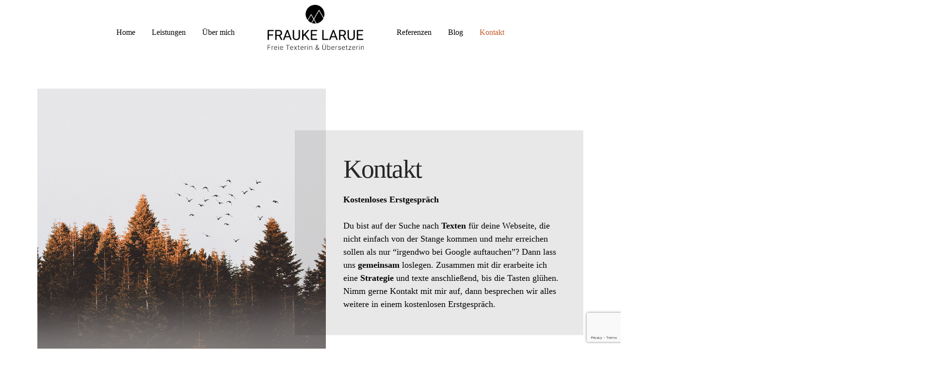

--- FILE ---
content_type: text/html; charset=UTF-8
request_url: https://frauke-larue.de/kontakt/
body_size: 15333
content:
<!DOCTYPE html>
<html class="no-js" lang="de">
<head>
<meta charset="UTF-8">
<meta name="viewport" content="width=device-width, initial-scale=1.0">
<link rel="pingback" href="https://frauke-larue.de/xmlrpc.php">
<meta name='robots' content='index, follow, max-image-preview:large, max-snippet:-1, max-video-preview:-1' />
	<style>img:is([sizes="auto" i], [sizes^="auto," i]) { contain-intrinsic-size: 3000px 1500px }</style>
	
	<!-- This site is optimized with the Yoast SEO plugin v26.1.1 - https://yoast.com/wordpress/plugins/seo/ -->
	<title>Kontakt &amp; kostenloses Erstgespräch | Frauke Larue, freie Texterin</title>
	<meta name="description" content="Du hast Fragen zu meiner Arbeitsweise oder möchtest gerne mit mir zusammenarbeiten? Ich freue mich, wenn wir uns kennenlernen." />
	<link rel="canonical" href="https://frauke-larue.de/kontakt/" />
	<meta property="og:locale" content="de_DE" />
	<meta property="og:type" content="article" />
	<meta property="og:title" content="Kontakt &amp; kostenloses Erstgespräch | Frauke Larue, freie Texterin" />
	<meta property="og:description" content="Du hast Fragen zu meiner Arbeitsweise oder möchtest gerne mit mir zusammenarbeiten? Ich freue mich, wenn wir uns kennenlernen." />
	<meta property="og:url" content="https://frauke-larue.de/kontakt/" />
	<meta property="og:site_name" content="Frauke Larue, freie Texterin" />
	<meta property="article:publisher" content="https://www.facebook.com/frauke.reimringer.freie.texterin/" />
	<meta property="article:modified_time" content="2022-09-20T07:48:53+00:00" />
	<meta name="twitter:card" content="summary_large_image" />
	<meta name="twitter:label1" content="Geschätzte Lesezeit" />
	<meta name="twitter:data1" content="1 Minute" />
	<script type="application/ld+json" class="yoast-schema-graph">{"@context":"https://schema.org","@graph":[{"@type":"WebPage","@id":"https://frauke-larue.de/kontakt/","url":"https://frauke-larue.de/kontakt/","name":"Kontakt & kostenloses Erstgespräch | Frauke Larue, freie Texterin","isPartOf":{"@id":"https://frauke-larue.de/#website"},"datePublished":"2020-06-08T20:23:37+00:00","dateModified":"2022-09-20T07:48:53+00:00","description":"Du hast Fragen zu meiner Arbeitsweise oder möchtest gerne mit mir zusammenarbeiten? Ich freue mich, wenn wir uns kennenlernen.","breadcrumb":{"@id":"https://frauke-larue.de/kontakt/#breadcrumb"},"inLanguage":"de","potentialAction":[{"@type":"ReadAction","target":["https://frauke-larue.de/kontakt/"]}]},{"@type":"BreadcrumbList","@id":"https://frauke-larue.de/kontakt/#breadcrumb","itemListElement":[{"@type":"ListItem","position":1,"name":"Startseite","item":"https://frauke-larue.de/"},{"@type":"ListItem","position":2,"name":"Kontakt"}]},{"@type":"WebSite","@id":"https://frauke-larue.de/#website","url":"https://frauke-larue.de/","name":"Frauke Larue, freie Texterin","description":"Text, Lektorat &amp; Konzeption","potentialAction":[{"@type":"SearchAction","target":{"@type":"EntryPoint","urlTemplate":"https://frauke-larue.de/?s={search_term_string}"},"query-input":{"@type":"PropertyValueSpecification","valueRequired":true,"valueName":"search_term_string"}}],"inLanguage":"de"}]}</script>
	<!-- / Yoast SEO plugin. -->


<link rel="alternate" type="application/rss+xml" title="Frauke Larue, freie Texterin &raquo; Feed" href="https://frauke-larue.de/feed/" />
<link rel="alternate" type="application/rss+xml" title="Frauke Larue, freie Texterin &raquo; Kommentar-Feed" href="https://frauke-larue.de/comments/feed/" />
<script type="text/javascript">
/* <![CDATA[ */
window._wpemojiSettings = {"baseUrl":"https:\/\/s.w.org\/images\/core\/emoji\/16.0.1\/72x72\/","ext":".png","svgUrl":"https:\/\/s.w.org\/images\/core\/emoji\/16.0.1\/svg\/","svgExt":".svg","source":{"concatemoji":"https:\/\/frauke-larue.de\/wp-includes\/js\/wp-emoji-release.min.js?ver=6.8.3"}};
/*! This file is auto-generated */
!function(s,n){var o,i,e;function c(e){try{var t={supportTests:e,timestamp:(new Date).valueOf()};sessionStorage.setItem(o,JSON.stringify(t))}catch(e){}}function p(e,t,n){e.clearRect(0,0,e.canvas.width,e.canvas.height),e.fillText(t,0,0);var t=new Uint32Array(e.getImageData(0,0,e.canvas.width,e.canvas.height).data),a=(e.clearRect(0,0,e.canvas.width,e.canvas.height),e.fillText(n,0,0),new Uint32Array(e.getImageData(0,0,e.canvas.width,e.canvas.height).data));return t.every(function(e,t){return e===a[t]})}function u(e,t){e.clearRect(0,0,e.canvas.width,e.canvas.height),e.fillText(t,0,0);for(var n=e.getImageData(16,16,1,1),a=0;a<n.data.length;a++)if(0!==n.data[a])return!1;return!0}function f(e,t,n,a){switch(t){case"flag":return n(e,"\ud83c\udff3\ufe0f\u200d\u26a7\ufe0f","\ud83c\udff3\ufe0f\u200b\u26a7\ufe0f")?!1:!n(e,"\ud83c\udde8\ud83c\uddf6","\ud83c\udde8\u200b\ud83c\uddf6")&&!n(e,"\ud83c\udff4\udb40\udc67\udb40\udc62\udb40\udc65\udb40\udc6e\udb40\udc67\udb40\udc7f","\ud83c\udff4\u200b\udb40\udc67\u200b\udb40\udc62\u200b\udb40\udc65\u200b\udb40\udc6e\u200b\udb40\udc67\u200b\udb40\udc7f");case"emoji":return!a(e,"\ud83e\udedf")}return!1}function g(e,t,n,a){var r="undefined"!=typeof WorkerGlobalScope&&self instanceof WorkerGlobalScope?new OffscreenCanvas(300,150):s.createElement("canvas"),o=r.getContext("2d",{willReadFrequently:!0}),i=(o.textBaseline="top",o.font="600 32px Arial",{});return e.forEach(function(e){i[e]=t(o,e,n,a)}),i}function t(e){var t=s.createElement("script");t.src=e,t.defer=!0,s.head.appendChild(t)}"undefined"!=typeof Promise&&(o="wpEmojiSettingsSupports",i=["flag","emoji"],n.supports={everything:!0,everythingExceptFlag:!0},e=new Promise(function(e){s.addEventListener("DOMContentLoaded",e,{once:!0})}),new Promise(function(t){var n=function(){try{var e=JSON.parse(sessionStorage.getItem(o));if("object"==typeof e&&"number"==typeof e.timestamp&&(new Date).valueOf()<e.timestamp+604800&&"object"==typeof e.supportTests)return e.supportTests}catch(e){}return null}();if(!n){if("undefined"!=typeof Worker&&"undefined"!=typeof OffscreenCanvas&&"undefined"!=typeof URL&&URL.createObjectURL&&"undefined"!=typeof Blob)try{var e="postMessage("+g.toString()+"("+[JSON.stringify(i),f.toString(),p.toString(),u.toString()].join(",")+"));",a=new Blob([e],{type:"text/javascript"}),r=new Worker(URL.createObjectURL(a),{name:"wpTestEmojiSupports"});return void(r.onmessage=function(e){c(n=e.data),r.terminate(),t(n)})}catch(e){}c(n=g(i,f,p,u))}t(n)}).then(function(e){for(var t in e)n.supports[t]=e[t],n.supports.everything=n.supports.everything&&n.supports[t],"flag"!==t&&(n.supports.everythingExceptFlag=n.supports.everythingExceptFlag&&n.supports[t]);n.supports.everythingExceptFlag=n.supports.everythingExceptFlag&&!n.supports.flag,n.DOMReady=!1,n.readyCallback=function(){n.DOMReady=!0}}).then(function(){return e}).then(function(){var e;n.supports.everything||(n.readyCallback(),(e=n.source||{}).concatemoji?t(e.concatemoji):e.wpemoji&&e.twemoji&&(t(e.twemoji),t(e.wpemoji)))}))}((window,document),window._wpemojiSettings);
/* ]]> */
</script>
<style id='wp-emoji-styles-inline-css' type='text/css'>

	img.wp-smiley, img.emoji {
		display: inline !important;
		border: none !important;
		box-shadow: none !important;
		height: 1em !important;
		width: 1em !important;
		margin: 0 0.07em !important;
		vertical-align: -0.1em !important;
		background: none !important;
		padding: 0 !important;
	}
</style>
<link rel='stylesheet' id='wp-block-library-css' href='https://frauke-larue.de/wp-includes/css/dist/block-library/style.min.css?ver=6.8.3' type='text/css' media='all' />
<style id='wp-block-library-theme-inline-css' type='text/css'>
.wp-block-audio :where(figcaption){color:#555;font-size:13px;text-align:center}.is-dark-theme .wp-block-audio :where(figcaption){color:#ffffffa6}.wp-block-audio{margin:0 0 1em}.wp-block-code{border:1px solid #ccc;border-radius:4px;font-family:Menlo,Consolas,monaco,monospace;padding:.8em 1em}.wp-block-embed :where(figcaption){color:#555;font-size:13px;text-align:center}.is-dark-theme .wp-block-embed :where(figcaption){color:#ffffffa6}.wp-block-embed{margin:0 0 1em}.blocks-gallery-caption{color:#555;font-size:13px;text-align:center}.is-dark-theme .blocks-gallery-caption{color:#ffffffa6}:root :where(.wp-block-image figcaption){color:#555;font-size:13px;text-align:center}.is-dark-theme :root :where(.wp-block-image figcaption){color:#ffffffa6}.wp-block-image{margin:0 0 1em}.wp-block-pullquote{border-bottom:4px solid;border-top:4px solid;color:currentColor;margin-bottom:1.75em}.wp-block-pullquote cite,.wp-block-pullquote footer,.wp-block-pullquote__citation{color:currentColor;font-size:.8125em;font-style:normal;text-transform:uppercase}.wp-block-quote{border-left:.25em solid;margin:0 0 1.75em;padding-left:1em}.wp-block-quote cite,.wp-block-quote footer{color:currentColor;font-size:.8125em;font-style:normal;position:relative}.wp-block-quote:where(.has-text-align-right){border-left:none;border-right:.25em solid;padding-left:0;padding-right:1em}.wp-block-quote:where(.has-text-align-center){border:none;padding-left:0}.wp-block-quote.is-large,.wp-block-quote.is-style-large,.wp-block-quote:where(.is-style-plain){border:none}.wp-block-search .wp-block-search__label{font-weight:700}.wp-block-search__button{border:1px solid #ccc;padding:.375em .625em}:where(.wp-block-group.has-background){padding:1.25em 2.375em}.wp-block-separator.has-css-opacity{opacity:.4}.wp-block-separator{border:none;border-bottom:2px solid;margin-left:auto;margin-right:auto}.wp-block-separator.has-alpha-channel-opacity{opacity:1}.wp-block-separator:not(.is-style-wide):not(.is-style-dots){width:100px}.wp-block-separator.has-background:not(.is-style-dots){border-bottom:none;height:1px}.wp-block-separator.has-background:not(.is-style-wide):not(.is-style-dots){height:2px}.wp-block-table{margin:0 0 1em}.wp-block-table td,.wp-block-table th{word-break:normal}.wp-block-table :where(figcaption){color:#555;font-size:13px;text-align:center}.is-dark-theme .wp-block-table :where(figcaption){color:#ffffffa6}.wp-block-video :where(figcaption){color:#555;font-size:13px;text-align:center}.is-dark-theme .wp-block-video :where(figcaption){color:#ffffffa6}.wp-block-video{margin:0 0 1em}:root :where(.wp-block-template-part.has-background){margin-bottom:0;margin-top:0;padding:1.25em 2.375em}
</style>
<style id='classic-theme-styles-inline-css' type='text/css'>
/*! This file is auto-generated */
.wp-block-button__link{color:#fff;background-color:#32373c;border-radius:9999px;box-shadow:none;text-decoration:none;padding:calc(.667em + 2px) calc(1.333em + 2px);font-size:1.125em}.wp-block-file__button{background:#32373c;color:#fff;text-decoration:none}
</style>
<link rel='stylesheet' id='dashicons-css' href='https://frauke-larue.de/wp-includes/css/dashicons.min.css?ver=6.8.3' type='text/css' media='all' />
<link rel='stylesheet' id='essgrid-blocks-editor-css-css' href='https://frauke-larue.de/wp-content/plugins/essential-grid/admin/includes/builders/gutenberg/build/index.css?ver=1740083867' type='text/css' media='all' />
<style id='global-styles-inline-css' type='text/css'>
:root{--wp--preset--aspect-ratio--square: 1;--wp--preset--aspect-ratio--4-3: 4/3;--wp--preset--aspect-ratio--3-4: 3/4;--wp--preset--aspect-ratio--3-2: 3/2;--wp--preset--aspect-ratio--2-3: 2/3;--wp--preset--aspect-ratio--16-9: 16/9;--wp--preset--aspect-ratio--9-16: 9/16;--wp--preset--color--black: #000000;--wp--preset--color--cyan-bluish-gray: #abb8c3;--wp--preset--color--white: #ffffff;--wp--preset--color--pale-pink: #f78da7;--wp--preset--color--vivid-red: #cf2e2e;--wp--preset--color--luminous-vivid-orange: #ff6900;--wp--preset--color--luminous-vivid-amber: #fcb900;--wp--preset--color--light-green-cyan: #7bdcb5;--wp--preset--color--vivid-green-cyan: #00d084;--wp--preset--color--pale-cyan-blue: #8ed1fc;--wp--preset--color--vivid-cyan-blue: #0693e3;--wp--preset--color--vivid-purple: #9b51e0;--wp--preset--gradient--vivid-cyan-blue-to-vivid-purple: linear-gradient(135deg,rgba(6,147,227,1) 0%,rgb(155,81,224) 100%);--wp--preset--gradient--light-green-cyan-to-vivid-green-cyan: linear-gradient(135deg,rgb(122,220,180) 0%,rgb(0,208,130) 100%);--wp--preset--gradient--luminous-vivid-amber-to-luminous-vivid-orange: linear-gradient(135deg,rgba(252,185,0,1) 0%,rgba(255,105,0,1) 100%);--wp--preset--gradient--luminous-vivid-orange-to-vivid-red: linear-gradient(135deg,rgba(255,105,0,1) 0%,rgb(207,46,46) 100%);--wp--preset--gradient--very-light-gray-to-cyan-bluish-gray: linear-gradient(135deg,rgb(238,238,238) 0%,rgb(169,184,195) 100%);--wp--preset--gradient--cool-to-warm-spectrum: linear-gradient(135deg,rgb(74,234,220) 0%,rgb(151,120,209) 20%,rgb(207,42,186) 40%,rgb(238,44,130) 60%,rgb(251,105,98) 80%,rgb(254,248,76) 100%);--wp--preset--gradient--blush-light-purple: linear-gradient(135deg,rgb(255,206,236) 0%,rgb(152,150,240) 100%);--wp--preset--gradient--blush-bordeaux: linear-gradient(135deg,rgb(254,205,165) 0%,rgb(254,45,45) 50%,rgb(107,0,62) 100%);--wp--preset--gradient--luminous-dusk: linear-gradient(135deg,rgb(255,203,112) 0%,rgb(199,81,192) 50%,rgb(65,88,208) 100%);--wp--preset--gradient--pale-ocean: linear-gradient(135deg,rgb(255,245,203) 0%,rgb(182,227,212) 50%,rgb(51,167,181) 100%);--wp--preset--gradient--electric-grass: linear-gradient(135deg,rgb(202,248,128) 0%,rgb(113,206,126) 100%);--wp--preset--gradient--midnight: linear-gradient(135deg,rgb(2,3,129) 0%,rgb(40,116,252) 100%);--wp--preset--font-size--small: 13px;--wp--preset--font-size--medium: 20px;--wp--preset--font-size--large: 36px;--wp--preset--font-size--x-large: 42px;--wp--preset--spacing--20: 0.44rem;--wp--preset--spacing--30: 0.67rem;--wp--preset--spacing--40: 1rem;--wp--preset--spacing--50: 1.5rem;--wp--preset--spacing--60: 2.25rem;--wp--preset--spacing--70: 3.38rem;--wp--preset--spacing--80: 5.06rem;--wp--preset--shadow--natural: 6px 6px 9px rgba(0, 0, 0, 0.2);--wp--preset--shadow--deep: 12px 12px 50px rgba(0, 0, 0, 0.4);--wp--preset--shadow--sharp: 6px 6px 0px rgba(0, 0, 0, 0.2);--wp--preset--shadow--outlined: 6px 6px 0px -3px rgba(255, 255, 255, 1), 6px 6px rgba(0, 0, 0, 1);--wp--preset--shadow--crisp: 6px 6px 0px rgba(0, 0, 0, 1);}:where(.is-layout-flex){gap: 0.5em;}:where(.is-layout-grid){gap: 0.5em;}body .is-layout-flex{display: flex;}.is-layout-flex{flex-wrap: wrap;align-items: center;}.is-layout-flex > :is(*, div){margin: 0;}body .is-layout-grid{display: grid;}.is-layout-grid > :is(*, div){margin: 0;}:where(.wp-block-columns.is-layout-flex){gap: 2em;}:where(.wp-block-columns.is-layout-grid){gap: 2em;}:where(.wp-block-post-template.is-layout-flex){gap: 1.25em;}:where(.wp-block-post-template.is-layout-grid){gap: 1.25em;}.has-black-color{color: var(--wp--preset--color--black) !important;}.has-cyan-bluish-gray-color{color: var(--wp--preset--color--cyan-bluish-gray) !important;}.has-white-color{color: var(--wp--preset--color--white) !important;}.has-pale-pink-color{color: var(--wp--preset--color--pale-pink) !important;}.has-vivid-red-color{color: var(--wp--preset--color--vivid-red) !important;}.has-luminous-vivid-orange-color{color: var(--wp--preset--color--luminous-vivid-orange) !important;}.has-luminous-vivid-amber-color{color: var(--wp--preset--color--luminous-vivid-amber) !important;}.has-light-green-cyan-color{color: var(--wp--preset--color--light-green-cyan) !important;}.has-vivid-green-cyan-color{color: var(--wp--preset--color--vivid-green-cyan) !important;}.has-pale-cyan-blue-color{color: var(--wp--preset--color--pale-cyan-blue) !important;}.has-vivid-cyan-blue-color{color: var(--wp--preset--color--vivid-cyan-blue) !important;}.has-vivid-purple-color{color: var(--wp--preset--color--vivid-purple) !important;}.has-black-background-color{background-color: var(--wp--preset--color--black) !important;}.has-cyan-bluish-gray-background-color{background-color: var(--wp--preset--color--cyan-bluish-gray) !important;}.has-white-background-color{background-color: var(--wp--preset--color--white) !important;}.has-pale-pink-background-color{background-color: var(--wp--preset--color--pale-pink) !important;}.has-vivid-red-background-color{background-color: var(--wp--preset--color--vivid-red) !important;}.has-luminous-vivid-orange-background-color{background-color: var(--wp--preset--color--luminous-vivid-orange) !important;}.has-luminous-vivid-amber-background-color{background-color: var(--wp--preset--color--luminous-vivid-amber) !important;}.has-light-green-cyan-background-color{background-color: var(--wp--preset--color--light-green-cyan) !important;}.has-vivid-green-cyan-background-color{background-color: var(--wp--preset--color--vivid-green-cyan) !important;}.has-pale-cyan-blue-background-color{background-color: var(--wp--preset--color--pale-cyan-blue) !important;}.has-vivid-cyan-blue-background-color{background-color: var(--wp--preset--color--vivid-cyan-blue) !important;}.has-vivid-purple-background-color{background-color: var(--wp--preset--color--vivid-purple) !important;}.has-black-border-color{border-color: var(--wp--preset--color--black) !important;}.has-cyan-bluish-gray-border-color{border-color: var(--wp--preset--color--cyan-bluish-gray) !important;}.has-white-border-color{border-color: var(--wp--preset--color--white) !important;}.has-pale-pink-border-color{border-color: var(--wp--preset--color--pale-pink) !important;}.has-vivid-red-border-color{border-color: var(--wp--preset--color--vivid-red) !important;}.has-luminous-vivid-orange-border-color{border-color: var(--wp--preset--color--luminous-vivid-orange) !important;}.has-luminous-vivid-amber-border-color{border-color: var(--wp--preset--color--luminous-vivid-amber) !important;}.has-light-green-cyan-border-color{border-color: var(--wp--preset--color--light-green-cyan) !important;}.has-vivid-green-cyan-border-color{border-color: var(--wp--preset--color--vivid-green-cyan) !important;}.has-pale-cyan-blue-border-color{border-color: var(--wp--preset--color--pale-cyan-blue) !important;}.has-vivid-cyan-blue-border-color{border-color: var(--wp--preset--color--vivid-cyan-blue) !important;}.has-vivid-purple-border-color{border-color: var(--wp--preset--color--vivid-purple) !important;}.has-vivid-cyan-blue-to-vivid-purple-gradient-background{background: var(--wp--preset--gradient--vivid-cyan-blue-to-vivid-purple) !important;}.has-light-green-cyan-to-vivid-green-cyan-gradient-background{background: var(--wp--preset--gradient--light-green-cyan-to-vivid-green-cyan) !important;}.has-luminous-vivid-amber-to-luminous-vivid-orange-gradient-background{background: var(--wp--preset--gradient--luminous-vivid-amber-to-luminous-vivid-orange) !important;}.has-luminous-vivid-orange-to-vivid-red-gradient-background{background: var(--wp--preset--gradient--luminous-vivid-orange-to-vivid-red) !important;}.has-very-light-gray-to-cyan-bluish-gray-gradient-background{background: var(--wp--preset--gradient--very-light-gray-to-cyan-bluish-gray) !important;}.has-cool-to-warm-spectrum-gradient-background{background: var(--wp--preset--gradient--cool-to-warm-spectrum) !important;}.has-blush-light-purple-gradient-background{background: var(--wp--preset--gradient--blush-light-purple) !important;}.has-blush-bordeaux-gradient-background{background: var(--wp--preset--gradient--blush-bordeaux) !important;}.has-luminous-dusk-gradient-background{background: var(--wp--preset--gradient--luminous-dusk) !important;}.has-pale-ocean-gradient-background{background: var(--wp--preset--gradient--pale-ocean) !important;}.has-electric-grass-gradient-background{background: var(--wp--preset--gradient--electric-grass) !important;}.has-midnight-gradient-background{background: var(--wp--preset--gradient--midnight) !important;}.has-small-font-size{font-size: var(--wp--preset--font-size--small) !important;}.has-medium-font-size{font-size: var(--wp--preset--font-size--medium) !important;}.has-large-font-size{font-size: var(--wp--preset--font-size--large) !important;}.has-x-large-font-size{font-size: var(--wp--preset--font-size--x-large) !important;}
:where(.wp-block-post-template.is-layout-flex){gap: 1.25em;}:where(.wp-block-post-template.is-layout-grid){gap: 1.25em;}
:where(.wp-block-columns.is-layout-flex){gap: 2em;}:where(.wp-block-columns.is-layout-grid){gap: 2em;}
:root :where(.wp-block-pullquote){font-size: 1.5em;line-height: 1.6;}
</style>
<link rel='stylesheet' id='x-stack-css' href='https://frauke-larue.de/wp-content/themes/pro/framework/dist/css/site/stacks/renew.css?ver=6.5.16' type='text/css' media='all' />
<link rel='stylesheet' id='x-child-css' href='https://frauke-larue.de/wp-content/themes/pro-child/style.css?ver=6.5.16' type='text/css' media='all' />
<style id='cs-inline-css' type='text/css'>
@media (min-width:1200px){.x-hide-xl{display:none !important;}}@media (min-width:979px) and (max-width:1199px){.x-hide-lg{display:none !important;}}@media (min-width:767px) and (max-width:978px){.x-hide-md{display:none !important;}}@media (min-width:480px) and (max-width:766px){.x-hide-sm{display:none !important;}}@media (max-width:479px){.x-hide-xs{display:none !important;}} a,h1 a:hover,h2 a:hover,h3 a:hover,h4 a:hover,h5 a:hover,h6 a:hover,.x-comment-time:hover,#reply-title small a,.comment-reply-link:hover,.x-comment-author a:hover,.x-recent-posts a:hover .h-recent-posts{color:rgb(195,89,41);}a:hover,#reply-title small a:hover{color:rgb(107,38,7);}.entry-title i,.entry-title svg{color:#dddddd;}a.x-img-thumbnail:hover,li.bypostauthor > article.comment{border-color:rgb(195,89,41);}.flex-direction-nav a,.flex-control-nav a:hover,.flex-control-nav a.flex-active,.x-dropcap,.x-skill-bar .bar,.x-pricing-column.featured h2,.h-comments-title small,.x-pagination a:hover,.woocommerce-pagination a:hover,.x-entry-share .x-share:hover,.entry-thumb,.widget_tag_cloud .tagcloud a:hover,.widget_product_tag_cloud .tagcloud a:hover,.x-highlight,.x-recent-posts .x-recent-posts-img:after,.x-portfolio-filters{background-color:rgb(195,89,41);}.x-portfolio-filters:hover{background-color:rgb(107,38,7);}.x-main{width:calc(72% - 3.20197%);}.x-sidebar{width:calc(100% - 3.20197% - 72%);}.h-landmark{font-weight:inherit;}.x-comment-author a{color:rgb(24,24,24);}.x-comment-author a,.comment-form-author label,.comment-form-email label,.comment-form-url label,.comment-form-rating label,.comment-form-comment label,.widget_calendar #wp-calendar caption,.widget_calendar #wp-calendar th,.x-accordion-heading .x-accordion-toggle,.x-nav-tabs > li > a:hover,.x-nav-tabs > .active > a,.x-nav-tabs > .active > a:hover{color:#272727;}.widget_calendar #wp-calendar th{border-bottom-color:#272727;}.x-pagination span.current,.woocommerce-pagination span[aria-current],.x-portfolio-filters-menu,.widget_tag_cloud .tagcloud a,.h-feature-headline span i,.widget_price_filter .ui-slider .ui-slider-handle{background-color:#272727;}@media (max-width:978.98px){}html{font-size:16px;}@media (min-width:479px){html{font-size:16px;}}@media (min-width:766px){html{font-size:16px;}}@media (min-width:978px){html{font-size:16px;}}@media (min-width:1199px){html{font-size:16px;}}body{font-style:normal;font-weight:inherit;color:rgb(24,24,24);background-color:rgb(255,255,255);}.w-b{font-weight:inherit !important;}h1,h2,h3,h4,h5,h6,.h1,.h2,.h3,.h4,.h5,.h6{font-family:inherit;font-style:normal;font-weight:inherit;}h1,.h1{letter-spacing:-0.035em;}h2,.h2{letter-spacing:-0.035em;}h3,.h3{letter-spacing:0em;}h4,.h4{letter-spacing:0em;}h5,.h5{letter-spacing:0em;}h6,.h6{letter-spacing:0em;}.w-h{font-weight:inherit !important;}.x-container.width{width:88%;}.x-container.max{max-width:1200px;}.x-bar-content.x-container.width{flex-basis:88%;}.x-main.full{float:none;clear:both;display:block;width:auto;}@media (max-width:978.98px){.x-main.full,.x-main.left,.x-main.right,.x-sidebar.left,.x-sidebar.right{float:none;display:block;width:auto !important;}}.entry-header,.entry-content{font-size:1rem;}body,input,button,select,textarea{font-family:inherit;}h1,h2,h3,h4,h5,h6,.h1,.h2,.h3,.h4,.h5,.h6,h1 a,h2 a,h3 a,h4 a,h5 a,h6 a,.h1 a,.h2 a,.h3 a,.h4 a,.h5 a,.h6 a,blockquote{color:#272727;}.cfc-h-tx{color:#272727 !important;}.cfc-h-bd{border-color:#272727 !important;}.cfc-h-bg{background-color:#272727 !important;}.cfc-b-tx{color:rgb(24,24,24) !important;}.cfc-b-bd{border-color:rgb(24,24,24) !important;}.cfc-b-bg{background-color:rgb(24,24,24) !important;}.x-btn,.button,[type="submit"]{color:rgb(195,89,41);border-color:rgb(195,89,41);background-color:rgb(255,255,255);text-shadow:0 0.075em 0.075em rgba(0,0,0,0.5);}.x-btn:hover,.button:hover,[type="submit"]:hover{color:#ffffff;border-color:rgb(195,89,41);background-color:rgb(195,89,41);text-shadow:0 0.075em 0.075em rgba(0,0,0,0.5);}.x-btn.x-btn-real,.x-btn.x-btn-real:hover{margin-bottom:0.25em;text-shadow:0 0.075em 0.075em rgba(0,0,0,0.65);}.x-btn.x-btn-real{box-shadow:0 0.25em 0 0 #a71000,0 4px 9px rgba(0,0,0,0.75);}.x-btn.x-btn-real:hover{box-shadow:0 0.25em 0 0 #a71000,0 4px 9px rgba(0,0,0,0.75);}.x-btn.x-btn-flat,.x-btn.x-btn-flat:hover{margin-bottom:0;text-shadow:0 0.075em 0.075em rgba(0,0,0,0.65);box-shadow:none;}.x-btn.x-btn-transparent,.x-btn.x-btn-transparent:hover{margin-bottom:0;border-width:3px;text-shadow:none;text-transform:uppercase;background-color:transparent;box-shadow:none;}.bg .mejs-container,.x-video .mejs-container{position:unset !important;} @font-face{font-family:'FontAwesomePro';font-style:normal;font-weight:900;font-display:block;src:url('https://frauke-larue.de/wp-content/themes/pro/cornerstone/assets/fonts/fa-solid-900.woff2?ver=6.5.2') format('woff2'),url('https://frauke-larue.de/wp-content/themes/pro/cornerstone/assets/fonts/fa-solid-900.ttf?ver=6.5.2') format('truetype');}[data-x-fa-pro-icon]{font-family:"FontAwesomePro" !important;}[data-x-fa-pro-icon]:before{content:attr(data-x-fa-pro-icon);}[data-x-icon],[data-x-icon-o],[data-x-icon-l],[data-x-icon-s],[data-x-icon-b],[data-x-icon-sr],[data-x-icon-ss],[data-x-icon-sl],[data-x-fa-pro-icon],[class*="cs-fa-"]{display:inline-flex;font-style:normal;font-weight:400;text-decoration:inherit;text-rendering:auto;-webkit-font-smoothing:antialiased;-moz-osx-font-smoothing:grayscale;}[data-x-icon].left,[data-x-icon-o].left,[data-x-icon-l].left,[data-x-icon-s].left,[data-x-icon-b].left,[data-x-icon-sr].left,[data-x-icon-ss].left,[data-x-icon-sl].left,[data-x-fa-pro-icon].left,[class*="cs-fa-"].left{margin-right:0.5em;}[data-x-icon].right,[data-x-icon-o].right,[data-x-icon-l].right,[data-x-icon-s].right,[data-x-icon-b].right,[data-x-icon-sr].right,[data-x-icon-ss].right,[data-x-icon-sl].right,[data-x-fa-pro-icon].right,[class*="cs-fa-"].right{margin-left:0.5em;}[data-x-icon]:before,[data-x-icon-o]:before,[data-x-icon-l]:before,[data-x-icon-s]:before,[data-x-icon-b]:before,[data-x-icon-sr]:before,[data-x-icon-ss]:before,[data-x-icon-sl]:before,[data-x-fa-pro-icon]:before,[class*="cs-fa-"]:before{line-height:1;}@font-face{font-family:'FontAwesome';font-style:normal;font-weight:900;font-display:block;src:url('https://frauke-larue.de/wp-content/themes/pro/cornerstone/assets/fonts/fa-solid-900.woff2?ver=6.5.2') format('woff2'),url('https://frauke-larue.de/wp-content/themes/pro/cornerstone/assets/fonts/fa-solid-900.ttf?ver=6.5.2') format('truetype');}[data-x-icon],[data-x-icon-s],[data-x-icon][class*="cs-fa-"]{font-family:"FontAwesome" !important;font-weight:900;}[data-x-icon]:before,[data-x-icon][class*="cs-fa-"]:before{content:attr(data-x-icon);}[data-x-icon-s]:before{content:attr(data-x-icon-s);}@font-face{font-family:'FontAwesomeRegular';font-style:normal;font-weight:400;font-display:block;src:url('https://frauke-larue.de/wp-content/themes/pro/cornerstone/assets/fonts/fa-regular-400.woff2?ver=6.5.2') format('woff2'),url('https://frauke-larue.de/wp-content/themes/pro/cornerstone/assets/fonts/fa-regular-400.ttf?ver=6.5.2') format('truetype');}@font-face{font-family:'FontAwesomePro';font-style:normal;font-weight:400;font-display:block;src:url('https://frauke-larue.de/wp-content/themes/pro/cornerstone/assets/fonts/fa-regular-400.woff2?ver=6.5.2') format('woff2'),url('https://frauke-larue.de/wp-content/themes/pro/cornerstone/assets/fonts/fa-regular-400.ttf?ver=6.5.2') format('truetype');}[data-x-icon-o]{font-family:"FontAwesomeRegular" !important;}[data-x-icon-o]:before{content:attr(data-x-icon-o);}@font-face{font-family:'FontAwesomeLight';font-style:normal;font-weight:300;font-display:block;src:url('https://frauke-larue.de/wp-content/themes/pro/cornerstone/assets/fonts/fa-light-300.woff2?ver=6.5.2') format('woff2'),url('https://frauke-larue.de/wp-content/themes/pro/cornerstone/assets/fonts/fa-light-300.ttf?ver=6.5.2') format('truetype');}@font-face{font-family:'FontAwesomePro';font-style:normal;font-weight:300;font-display:block;src:url('https://frauke-larue.de/wp-content/themes/pro/cornerstone/assets/fonts/fa-light-300.woff2?ver=6.5.2') format('woff2'),url('https://frauke-larue.de/wp-content/themes/pro/cornerstone/assets/fonts/fa-light-300.ttf?ver=6.5.2') format('truetype');}[data-x-icon-l]{font-family:"FontAwesomeLight" !important;font-weight:300;}[data-x-icon-l]:before{content:attr(data-x-icon-l);}@font-face{font-family:'FontAwesomeBrands';font-style:normal;font-weight:normal;font-display:block;src:url('https://frauke-larue.de/wp-content/themes/pro/cornerstone/assets/fonts/fa-brands-400.woff2?ver=6.5.2') format('woff2'),url('https://frauke-larue.de/wp-content/themes/pro/cornerstone/assets/fonts/fa-brands-400.ttf?ver=6.5.2') format('truetype');}[data-x-icon-b]{font-family:"FontAwesomeBrands" !important;}[data-x-icon-b]:before{content:attr(data-x-icon-b);}.widget.widget_rss li .rsswidget:before{content:"\f35d";padding-right:0.4em;font-family:"FontAwesome";} .m68-0.x-bar{height:auto;padding-right:0em;padding-left:0em;border-top-width:0;border-right-width:0;border-bottom-width:0;border-left-width:0;font-size:16px;z-index:9999;}.m68-0 .x-bar-content{display:flex;flex-direction:row;align-items:center;height:auto;}.m68-0.x-bar-outer-spacers:after,.m68-0.x-bar-outer-spacers:before{flex-basis:2em;width:2em!important;height:2em;}.m68-0.x-bar-space{font-size:16px;height:auto;}.m68-1.x-bar{padding-top:0em;padding-bottom:1em;background-color:rgba(255,255,255,0.92);}.m68-1 .x-bar-content{justify-content:center;}.m68-2.x-bar{padding-top:0.5em;padding-bottom:0.5em;background-color:rgba(255,255,255,0.95);box-shadow:0em 0.15em 2em rgba(0,0,0,0.12);}.m68-2 .x-bar-content{justify-content:space-between;flex-grow:0;flex-shrink:1;flex-basis:100%;}.m68-3.x-bar-container{display:flex;align-items:center;flex-basis:auto;border-top-width:0;border-right-width:0;border-bottom-width:0;border-left-width:0;font-size:1em;z-index:1;}.m68-4.x-bar-container{flex-direction:row;justify-content:space-between;}.m68-5.x-bar-container{flex-grow:0;flex-shrink:1;}.m68-6.x-bar-container{flex-direction:column;justify-content:center;margin-top:10px;margin-right:0px;margin-bottom:0px;margin-left:0px;}.m68-7.x-bar-container{flex-grow:1;flex-shrink:0;}.m68-8{margin-top:30px;margin-bottom:0px;display:flex;flex-direction:row;justify-content:space-around;align-items:stretch;align-self:stretch;flex-grow:0;flex-shrink:0;flex-basis:auto;}.m68-8 > li,.m68-8 > li > a{flex-grow:0;flex-shrink:1;flex-basis:auto;}.m68-9{margin-right:50px;margin-left:0px;}.m68-a{font-size:1em;}.m68-b{margin-right:0px;margin-left:50px;}.m68-c,.m68-c .x-anchor{transition-duration:300ms;transition-timing-function:cubic-bezier(0.400,0.000,0.200,1.000);}.m68-d .x-dropdown {width:14em;font-size:16px;border-top-width:0;border-right-width:0;border-bottom-width:0;border-left-width:0;background-color:#ffffff;box-shadow:0em 0.15em 2em 0em rgba(0,0,0,0.15);transition-duration:500ms,500ms,0s;transition-timing-function:cubic-bezier(0.400,0.000,0.200,1.000);}.m68-d .x-dropdown:not(.x-active) {transition-delay:0s,0s,500ms;}.m68-e.x-anchor {border-top-width:0;border-right-width:0;border-bottom-width:0;border-left-width:0;}.m68-e.x-anchor .x-anchor-content {display:flex;flex-direction:row;align-items:center;}.m68-f.x-anchor {font-size:1em;background-color:transparent;}.m68-f.x-anchor .x-anchor-content {padding-top:0.75em;padding-right:0.75em;padding-bottom:0.75em;padding-left:0.75em;}.m68-f.x-anchor .x-anchor-text {margin-top:5px;margin-bottom:5px;margin-left:5px;}.m68-f.x-anchor .x-anchor-text-primary {font-family:inherit;font-size:1em;font-style:normal;font-weight:inherit;line-height:1;color:rgba(0,0,0,1);}.m68-f.x-anchor .x-anchor-sub-indicator {margin-top:5px;margin-right:5px;margin-bottom:5px;margin-left:5px;font-size:1em;color:rgba(0,0,0,1);}.m68-f.x-anchor:hover .x-anchor-sub-indicator,.m68-f.x-anchor[class*="active"] .x-anchor-sub-indicator,[data-x-effect-provider*="colors"]:hover .m68-f.x-anchor .x-anchor-sub-indicator {color:rgba(0,0,0,0.5);}.m68-g.x-anchor .x-anchor-content {justify-content:center;}.m68-h.x-anchor .x-anchor-text {margin-right:5px;}.m68-i.x-anchor:hover .x-anchor-text-primary,.m68-i.x-anchor[class*="active"] .x-anchor-text-primary,[data-x-effect-provider*="colors"]:hover .m68-i.x-anchor .x-anchor-text-primary {color:rgb(195,89,41);}.m68-j.x-anchor .x-anchor-content {justify-content:flex-start;}.m68-j.x-anchor:hover .x-anchor-text-primary,.m68-j.x-anchor[class*="active"] .x-anchor-text-primary,[data-x-effect-provider*="colors"]:hover .m68-j.x-anchor .x-anchor-text-primary {color:rgba(0,0,0,0.5);}.m68-k.x-anchor .x-anchor-text {margin-right:auto;}.m68-l.x-anchor {width:2.75em;height:2.75em;border-top-left-radius:100em;border-top-right-radius:100em;border-bottom-right-radius:100em;border-bottom-left-radius:100em;font-size:1.2em;background-color:rgba(0,0,0,0);}.m68-l.x-anchor .x-graphic {margin-top:5px;margin-right:5px;margin-bottom:5px;margin-left:5px;}.m68-l.x-anchor .x-graphic-icon {font-size:1.25em;width:auto;color:rgba(0,0,0,1);border-top-width:0;border-right-width:0;border-bottom-width:0;border-left-width:0;background-color:transparent;}.m68-l.x-anchor:hover .x-graphic-icon,.m68-l.x-anchor[class*="active"] .x-graphic-icon,[data-x-effect-provider*="colors"]:hover .m68-l.x-anchor .x-graphic-icon {color:rgba(0,0,0,0.5);}.m68-l.x-anchor .x-toggle {color:rgba(0,0,0,1);}.m68-l.x-anchor:hover .x-toggle,.m68-l.x-anchor[class*="active"] .x-toggle,[data-x-effect-provider*="colors"]:hover .m68-l.x-anchor .x-toggle {color:rgb(195,89,41);}.m68-l.x-anchor .x-toggle-burger {width:12em;margin-top:3.25em;margin-right:0;margin-bottom:3.25em;margin-left:0;font-size:0.1em;}.m68-l.x-anchor .x-toggle-burger-bun-t {transform:translate3d(0,calc(3.25em * -1),0);}.m68-l.x-anchor .x-toggle-burger-bun-b {transform:translate3d(0,3.25em,0);}.m68-m.x-image{font-size:1em;border-top-width:0;border-right-width:0;border-bottom-width:0;border-left-width:0;background-color:transparent;}.m68-n.x-image{width:200px;}.m68-n.x-image img{width:100%;}.m68-o{font-size:17px;transition-duration:500ms;}.m68-o .x-off-canvas-bg{background-color:rgba(3,3,3,0.85);transition-duration:500ms;transition-timing-function:cubic-bezier(0.400,0.000,0.200,1.000);}.m68-o .x-off-canvas-close{width:calc(1em * 2);height:calc(1em * 2);font-size:2em;color:rgb(195,89,41);transition-duration:0.3s,500ms,500ms;transition-timing-function:ease-in-out,cubic-bezier(0.400,0.000,0.200,1.000),cubic-bezier(0.400,0.000,0.200,1.000);}.m68-o .x-off-canvas-content{max-width:24em;padding-top:calc(2em * 2);padding-right:calc(2em * 2);padding-bottom:calc(2em * 2);padding-left:calc(2em * 2);border-top-width:0;border-right-width:0;border-bottom-width:0;border-left-width:0;background-color:#ffffff;transition-duration:500ms;transition-timing-function:cubic-bezier(0.400,0.000,0.200,1.000);}  .m69-0.x-bar{height:auto;border-top-width:0;border-right-width:0;border-bottom-width:0;border-left-width:0;font-size:16px;z-index:9999;}.m69-0 .x-bar-content{display:flex;justify-content:center;height:auto;}.m69-0.x-bar-space{font-size:16px;}.m69-2.x-bar{background-color:rgba(0,0,0,0);}.m69-2 .x-bar-content{align-items:flex-end;}.m69-2.x-bar-outer-spacers:after,.m69-2.x-bar-outer-spacers:before{flex-basis:0em;width:0em!important;height:0em;}.m69-3 .x-bar-content{flex-direction:row;}.m69-4.x-bar{padding-top:0em;padding-right:0em;padding-bottom:1em;padding-left:0em;}.m69-5.x-bar{background-color:#351306;}.m69-5 .x-bar-content{align-items:center;flex-grow:0;flex-shrink:1;flex-basis:100%;}.m69-5.x-bar-outer-spacers:after,.m69-5.x-bar-outer-spacers:before{flex-basis:2em;width:2em!important;height:2em;}.m69-6 .x-bar-content{flex-direction:column;}.m69-7.x-bar-container{display:flex;flex-basis:auto;border-top-width:0;border-right-width:0;border-bottom-width:0;border-left-width:0;font-size:1em;z-index:1;}.m69-8.x-bar-container{flex-direction:row;}.m69-9.x-bar-container{justify-content:center;flex-grow:1;flex-shrink:0;}.m69-a.x-bar-container{align-items:flex-end;}.m69-b.x-bar-container{align-items:center;}.m69-c.x-bar-container{flex-direction:column;}.m69-d.x-bar-container{justify-content:space-between;flex-grow:0;flex-shrink:1;margin-top:0px;margin-right:0px;margin-bottom:10px;margin-left:0px;}.m69-e.x-image{font-size:1em;border-top-width:0;border-right-width:0;border-bottom-width:0;border-left-width:0;background-color:transparent;}.m69-f.x-text{margin-top:0em;margin-right:1em;margin-left:0em;border-top-width:0;border-right-width:0;border-bottom-width:0;border-left-width:0;font-family:inherit;font-size:1em;font-style:normal;font-weight:inherit;line-height:1.4;letter-spacing:0em;text-transform:none;color:rgb(212,212,212);}.m69-f.x-text > :first-child{margin-top:0;}.m69-f.x-text > :last-child{margin-bottom:0;}.m69-g.x-text{margin-bottom:0em;}.m69-h.x-text{margin-bottom:0.5em;}.m69-i.x-anchor {width:2.75em;height:2.75em;border-top-width:0;border-right-width:0;border-bottom-width:0;border-left-width:0;border-top-left-radius:00em;border-top-right-radius:00em;border-bottom-right-radius:00em;border-bottom-left-radius:00em;font-size:1em;background-color:rgba(0,0,0,0);}.m69-i.x-anchor .x-anchor-content {display:flex;flex-direction:row;justify-content:center;align-items:center;}.m69-i.x-anchor .x-graphic {margin-top:5px;margin-right:5px;margin-bottom:5px;margin-left:5px;}.m69-i.x-anchor .x-graphic-icon {font-size:1.25em;width:auto;color:rgb(255,255,255);border-top-width:0;border-right-width:0;border-bottom-width:0;border-left-width:0;background-color:transparent;}.m69-i.x-anchor:hover .x-graphic-icon,.m69-i.x-anchor[class*="active"] .x-graphic-icon,[data-x-effect-provider*="colors"]:hover .m69-i.x-anchor .x-graphic-icon {color:rgb(195,89,41);}  .m1p-0.x-section{margin-top:5%;margin-right:0em;margin-bottom:10%;margin-left:0em;}.m1p-1.x-section{border-top-width:0;border-right-width:0;border-bottom-width:0;border-left-width:0;padding-right:0px;padding-left:0px;}.m1p-2.x-section{padding-top:0px;padding-bottom:0px;z-index:1;}.m1p-3.x-section{margin-top:0px;margin-right:0px;margin-bottom:0px;margin-left:0px;}.m1p-4.x-section{padding-top:10%;padding-bottom:5%;z-index:2;}.m1p-5.x-row{z-index:auto;margin-top:0px;margin-right:auto;margin-bottom:0px;margin-left:auto;border-top-width:0;border-right-width:0;border-bottom-width:0;border-left-width:0;padding-top:1px;padding-right:1px;padding-bottom:1px;padding-left:1px;font-size:1em;}.m1p-5 > .x-row-inner{flex-direction:row;justify-content:flex-start;align-items:stretch;align-content:stretch;margin-top:calc(((1rem / 2) + 1px) * -1);margin-bottom:calc(((1rem / 2) + 1px) * -1);}.m1p-5 > .x-row-inner > *{margin-top:calc(1rem / 2);margin-bottom:calc(1rem / 2);}.m1p-6 > .x-row-inner{margin-right:calc(((1rem / 2) + 1px) * -1);margin-left:calc(((1rem / 2) + 1px) * -1);}.m1p-6 > .x-row-inner > *{flex-grow:1;margin-right:calc(1rem / 2);margin-left:calc(1rem / 2);}.m1p-7 > .x-row-inner{margin-right:calc(((4rem / 2) + 1px) * -1);margin-left:calc(((4rem / 2) + 1px) * -1);}.m1p-7 > .x-row-inner > *{margin-right:calc(4rem / 2);margin-left:calc(4rem / 2);}.m1p-8.x-row{text-align:center;}.m1p-9{--gap:1rem;}.m1p-a > .x-row-inner > *:nth-child(1n - 0) {flex-basis:calc(100% - clamp(0px,var(--gap),9999px));}.m1p-b > .x-row-inner > *:nth-child(1n - 0) {flex-basis:calc(100% - clamp(0px,var(--gap),9999px));}.m1p-c{--gap:4rem;}.m1p-c > .x-row-inner > *:nth-child(2n - 0) {flex-basis:calc(33.33% - clamp(0px,var(--gap),9999px));}.m1p-c > .x-row-inner > *:nth-child(2n - 1) {flex-basis:calc(66.66% - clamp(0px,var(--gap),9999px));}.m1p-d > .x-row-inner > *:nth-child(1n - 0) {flex-basis:calc(100% - clamp(0px,var(--gap),9999px));}.m1p-e.x-col{z-index:1;border-top-width:0;border-right-width:0;border-bottom-width:0;border-left-width:0;font-size:1em;}.m1p-f.x-col{background-color:rgba(0,0,0,0);}.m1p-g.x-grid{grid-gap:1rem 1rem;justify-content:center;align-content:center;justify-items:stretch;align-items:stretch;z-index:auto;margin-top:0px;margin-right:auto;margin-bottom:0px;margin-left:auto;border-top-width:0;border-right-width:0;border-bottom-width:0;border-left-width:0;font-size:1em;grid-template-columns:1fr 4rem 1fr;grid-template-rows:4rem 1fr 4rem;}.m1p-h.x-cell{grid-column-start:1;grid-column-end:3;grid-row-start:1;grid-row-end:4;align-self:auto;background-color:rgba(0,0,0,0);}.m1p-i.x-cell{justify-self:auto;z-index:auto;border-top-width:0;border-right-width:0;border-bottom-width:0;border-left-width:0;font-size:1em;}.m1p-j.x-cell{grid-column-start:2;grid-column-end:4;grid-row-start:2;grid-row-end:3;align-self:center;background-color:rgba(0,0,0,0.09);}.m1p-k.x-image{font-size:1em;border-top-width:0;border-right-width:0;border-bottom-width:0;border-left-width:0;background-color:transparent;}.m1p-m.x-text{border-top-width:0;border-right-width:0;border-bottom-width:0;border-left-width:0;font-family:inherit;font-size:1em;font-style:normal;font-weight:inherit;line-height:1.4;letter-spacing:0em;text-transform:none;color:rgba(0,0,0,1);}.m1p-m.x-text > :first-child{margin-top:0;}.m1p-m.x-text > :last-child{margin-bottom:0;}.m1p-o.x-text{margin-top:0em;margin-right:0em;margin-left:0em;}.m1p-p.x-text{margin-bottom:2em;}.m1p-q.x-text{padding-top:30px;padding-right:30px;padding-bottom:30px;padding-left:30px;background-color:rgba(0,0,0,0.09);}.m1p-r.x-text{margin-bottom:1em;}.m1p-t.x-anchor {width:2.75em;height:2.75em;border-top-width:0;border-right-width:0;border-bottom-width:0;border-left-width:0;border-top-left-radius:100em;border-top-right-radius:100em;border-bottom-right-radius:100em;border-bottom-left-radius:100em;font-size:1em;background-color:rgba(0,0,0,0);}.m1p-t.x-anchor .x-anchor-content {display:flex;flex-direction:row;justify-content:center;align-items:center;}.m1p-t.x-anchor .x-graphic {margin-top:5px;margin-right:5px;margin-bottom:5px;margin-left:5px;}.m1p-t.x-anchor .x-graphic-icon {font-size:2em;width:auto;color:rgb(195,89,41);border-top-width:0;border-right-width:0;border-bottom-width:0;border-left-width:0;background-color:transparent;}.m1p-t.x-anchor:hover .x-graphic-icon,.m1p-t.x-anchor[class*="active"] .x-graphic-icon,[data-x-effect-provider*="colors"]:hover .m1p-t.x-anchor .x-graphic-icon {color:rgb(107,38,7);}@media screen and (max-width:1199px){.m1p-j.x-cell{align-self:auto;}}@media screen and (max-width:766px){.m1p-c > .x-row-inner > *:nth-child(2n - 0) {flex-basis:calc(50% - clamp(0px,var(--gap),9999px));}.m1p-c > .x-row-inner > *:nth-child(2n - 1) {flex-basis:calc(50% - clamp(0px,var(--gap),9999px));}.m1p-g.x-grid{grid-template-rows:auto 2rem auto;}.m1p-h.x-cell{grid-row-end:3;}}@media screen and (min-width:480px) and (max-width:766px){.m1p-g.x-grid{grid-template-columns:2rem 1fr 2rem;}.m1p-j.x-cell{grid-row-end:4;}}@media screen and (max-width:479px){.m1p-c > .x-row-inner > *:nth-child(1n - 0) {flex-basis:calc(100% - clamp(0px,var(--gap),9999px));}.m1p-g.x-grid{grid-template-columns:1rem 1fr 1rem;}.m1p-i.x-cell{grid-column-end:5;}.m1p-j.x-cell{grid-column-start:1;grid-row-start:3;grid-row-end:5;}} .h1,h1 {font-size:40px;line-height:47px;margin-bottom:20px}.h2,h2 {font-size:34px;line-height:40px;margin-bottom:20px}.h3,h3 {font-size:26px;line-height:30px;margin-bottom:20px}.h4,h4 {font-size:20px;line-height:20px;margin-bottom:20px}p {font-size:18px;line-height:27px;}@media only screen and (min-width:979px){.h1,h1 {font-size:60px;line-height:67px;margin-bottom:30px}.h2,h2 {font-size:54px;line-height:60px;margin-bottom:20px}.h3,h3 {font-size:36px;line-height:50px;margin-bottom:20px}.h4,h4 {font-size:30px;line-height:40px;margin-bottom:20px}}.start-padding-cell-1 {padding:30px}@media only screen and (min-width:481px){.start-padding-cell-1 {padding:90px 50px 50px 50px}}@media only screen and (min-width:768px){.start-padding-cell-1 {padding:50px 100px 50px 50px}}.start-padding-cell-2 {padding:30px}@media only screen and (min-width:481px){.start-padding-cell-2 {padding:90px 50px 50px 50px}}@media only screen and (min-width:768px){.start-padding-cell-2 {padding:50px 50px 50px 100px}}.x-btn,.button,[type="submit"]{padding-top:11px;text-transform:uppercase;text-shadow:none;}.x-btn:hover,.button:hover,[type="submit"]:hover{text-shadow:none;}.single-x-portfolio .x-portfolio .entry-info{float:none;width:100%;}.single-x-portfolio .entry-featured {display:none}.entry-extra{display:none;}.bild {position:relative;}.bild::after {content:"";position:absolute;top:0;right:-100%;bottom:0;left:-100%;background:red;width:100%;height:100%;}
</style>
<script type="text/javascript" src="https://frauke-larue.de/wp-includes/js/jquery/jquery.min.js?ver=3.7.1" id="jquery-core-js"></script>
<script type="text/javascript" src="https://frauke-larue.de/wp-includes/js/jquery/jquery-migrate.min.js?ver=3.4.1" id="jquery-migrate-js"></script>
<script type="text/javascript" id="tp-tools-js-before">
/* <![CDATA[ */
window.ESG ??={};ESG.E ??={};ESG.E.site_url='https://frauke-larue.de';ESG.E.plugin_url='https://frauke-larue.de/wp-content/plugins/essential-grid/';ESG.E.ajax_url='https://frauke-larue.de/wp-admin/admin-ajax.php';ESG.E.nonce='c1e3a22945';ESG.E.tptools=true;ESG.E.waitTptFunc ??=[];ESG.F ??={};ESG.F.waitTpt=() =>{if ( typeof jQuery==='undefined' ||!window?._tpt?.regResource ||!ESG?.E?.plugin_url ||(!ESG.E.tptools && !window?.SR7?.E?.plugin_url) ) return setTimeout(ESG.F.waitTpt,29);if (!window._tpt.gsap) window._tpt.regResource({id:'tpgsap',url:ESG.E.tptools && ESG.E.plugin_url+'/public/assets/js/libs/tpgsap.js' ||SR7.E.plugin_url + 'public/js/libs/tpgsap.js'});_tpt.checkResources(['tpgsap']).then(() =>{if (window.tpGS && !_tpt?.Back){_tpt.eases=tpGS.eases;Object.keys(_tpt.eases).forEach((e) => {_tpt[e] ===undefined && (_tpt[e]=tpGS[e])});}ESG.E.waitTptFunc.forEach((f) =>{typeof f ==='function' && f();});ESG.E.waitTptFunc=[];});}
/* ]]> */
</script>
<script type="text/javascript" src="https://frauke-larue.de/wp-content/plugins/essential-grid/public/assets/js/libs/tptools.js?ver=6.7.26" id="tp-tools-js" async="async" data-wp-strategy="async"></script>
<link rel="https://api.w.org/" href="https://frauke-larue.de/wp-json/" /><link rel="alternate" title="JSON" type="application/json" href="https://frauke-larue.de/wp-json/wp/v2/pages/61" /><link rel='shortlink' href='https://frauke-larue.de/?p=61' />
<link rel="alternate" title="oEmbed (JSON)" type="application/json+oembed" href="https://frauke-larue.de/wp-json/oembed/1.0/embed?url=https%3A%2F%2Ffrauke-larue.de%2Fkontakt%2F" />
<link rel="alternate" title="oEmbed (XML)" type="text/xml+oembed" href="https://frauke-larue.de/wp-json/oembed/1.0/embed?url=https%3A%2F%2Ffrauke-larue.de%2Fkontakt%2F&#038;format=xml" />
<link rel="icon" href="https://frauke-larue.de/wp-content/uploads/2020/09/cropped-frauke-reimringer-icon-32x32.png" sizes="32x32" />
<link rel="icon" href="https://frauke-larue.de/wp-content/uploads/2020/09/cropped-frauke-reimringer-icon-192x192.png" sizes="192x192" />
<link rel="apple-touch-icon" href="https://frauke-larue.de/wp-content/uploads/2020/09/cropped-frauke-reimringer-icon-180x180.png" />
<meta name="msapplication-TileImage" content="https://frauke-larue.de/wp-content/uploads/2020/09/cropped-frauke-reimringer-icon-270x270.png" />
</head>
<body class="wp-singular page-template page-template-template-blank-4 page-template-template-blank-4-php page page-id-61 wp-theme-pro wp-child-theme-pro-child x-renew x-child-theme-active x-full-width-layout-active x-content-sidebar-active x-post-meta-disabled x-portfolio-meta-disabled pro-v6_5_16">

  
  
  <div id="x-root" class="x-root">

    
    <div id="x-site" class="x-site site">

      <header class="x-masthead" role="banner">
        <div class="x-bar x-bar-top x-bar-h x-bar-relative x-bar-is-sticky x-bar-outer-spacers x-hide-md x-hide-sm x-hide-xs e224-e1 m68-0 m68-1" data-x-bar="{&quot;id&quot;:&quot;e224-e1&quot;,&quot;region&quot;:&quot;top&quot;,&quot;height&quot;:&quot;auto&quot;,&quot;scrollOffset&quot;:true,&quot;triggerOffset&quot;:&quot;3&quot;,&quot;shrink&quot;:&quot;0&quot;,&quot;slideEnabled&quot;:true}"><div class="e224-e1 x-bar-content"><div class="x-bar-container e224-e2 m68-3 m68-4 m68-5"><ul class="x-menu-first-level x-menu x-menu-inline e224-e3 m68-8 m68-9 m68-a m68-d" data-x-hoverintent="{&quot;interval&quot;:50,&quot;timeout&quot;:500,&quot;sensitivity&quot;:9}"><li class="menu-item menu-item-type-post_type menu-item-object-page menu-item-home menu-item-508" id="menu-item-508"><a class="x-anchor x-anchor-menu-item m68-e m68-f m68-g m68-h m68-i" tabindex="0" href="https://frauke-larue.de/"><div class="x-anchor-content"><div class="x-anchor-text"><span class="x-anchor-text-primary">Home</span></div><i class="x-anchor-sub-indicator" data-x-skip-scroll="true" aria-hidden="true" data-x-icon-s="&#xf107;"></i></div></a></li><li class="menu-item menu-item-type-post_type menu-item-object-page menu-item-258" id="menu-item-258"><a class="x-anchor x-anchor-menu-item m68-e m68-f m68-g m68-h m68-i" tabindex="0" href="https://frauke-larue.de/leistungen/"><div class="x-anchor-content"><div class="x-anchor-text"><span class="x-anchor-text-primary">Leistungen</span></div><i class="x-anchor-sub-indicator" data-x-skip-scroll="true" aria-hidden="true" data-x-icon-s="&#xf107;"></i></div></a></li><li class="menu-item menu-item-type-post_type menu-item-object-page menu-item-259" id="menu-item-259"><a class="x-anchor x-anchor-menu-item m68-e m68-f m68-g m68-h m68-i" tabindex="0" href="https://frauke-larue.de/ueber-mich/"><div class="x-anchor-content"><div class="x-anchor-text"><span class="x-anchor-text-primary">Über mich</span></div><i class="x-anchor-sub-indicator" data-x-skip-scroll="true" aria-hidden="true" data-x-icon-s="&#xf107;"></i></div></a></li></ul></div><div class="x-bar-container e224-e4 m68-3 m68-5 m68-6"><a class="x-image e224-e5 m68-m m68-n" href="https://frauke-larue.de/"><img src="https://frauke-larue.de/wp-content/uploads/2021/05/frauke-larue-logo.png" width="270" height="126" alt="frauke_larue_texterin_texter_bergsport_wandern_outdoor_klettern_berge_logo" loading="lazy"></a></div><div class="x-bar-container e224-e6 m68-3 m68-4 m68-5"><ul class="x-menu-first-level x-menu x-menu-inline e224-e7 m68-8 m68-a m68-b m68-d" data-x-hoverintent="{&quot;interval&quot;:50,&quot;timeout&quot;:500,&quot;sensitivity&quot;:9}"><li class="menu-item menu-item-type-post_type menu-item-object-page menu-item-507" id="menu-item-507"><a class="x-anchor x-anchor-menu-item m68-e m68-f m68-g m68-h m68-i" tabindex="0" href="https://frauke-larue.de/referenzen/"><div class="x-anchor-content"><div class="x-anchor-text"><span class="x-anchor-text-primary">Referenzen</span></div><i class="x-anchor-sub-indicator" data-x-skip-scroll="true" aria-hidden="true" data-x-icon-s="&#xf107;"></i></div></a></li><li class="menu-item menu-item-type-post_type menu-item-object-page menu-item-260" id="menu-item-260"><a class="x-anchor x-anchor-menu-item m68-e m68-f m68-g m68-h m68-i" tabindex="0" href="https://frauke-larue.de/blog/"><div class="x-anchor-content"><div class="x-anchor-text"><span class="x-anchor-text-primary">Blog</span></div><i class="x-anchor-sub-indicator" data-x-skip-scroll="true" aria-hidden="true" data-x-icon-s="&#xf107;"></i></div></a></li><li class="menu-item menu-item-type-post_type menu-item-object-page current-menu-item page_item page-item-61 current_page_item menu-item-261" id="menu-item-261"><a class="x-anchor x-anchor-menu-item m68-e m68-f m68-g m68-h m68-i x-always-active" tabindex="0" href="https://frauke-larue.de/kontakt/"><div class="x-anchor-content"><div class="x-anchor-text"><span class="x-anchor-text-primary">Kontakt</span></div><i class="x-anchor-sub-indicator" data-x-skip-scroll="true" aria-hidden="true" data-x-icon-s="&#xf107;"></i></div></a></li></ul></div></div></div><div class="x-hide-md x-hide-sm x-hide-xs e224-e1 m68-0 m68-1 x-bar-space x-bar-space-top x-bar-space-h" style="display: none;"></div><div class="x-bar x-bar-top x-bar-h x-bar-relative x-bar-is-sticky x-bar-outer-spacers x-hide-lg x-hide-xl e224-e8 m68-0 m68-2" data-x-bar="{&quot;id&quot;:&quot;e224-e8&quot;,&quot;region&quot;:&quot;top&quot;,&quot;height&quot;:&quot;auto&quot;,&quot;keepMargin&quot;:true,&quot;scrollOffset&quot;:true,&quot;triggerOffset&quot;:&quot;1&quot;,&quot;shrink&quot;:&quot;0&quot;,&quot;slideEnabled&quot;:true}"><div class="e224-e8 x-bar-content"><div class="x-bar-container e224-e9 m68-3 m68-4 m68-7"><a class="x-image e224-e10 m68-m" href="https://frauke-larue.de/"><img src="https://frauke-larue.de/wp-content/uploads/2021/05/frauke-larue-logo.png" width="135" height="63" alt="frauke_larue_texterin_texter_bergsport_wandern_outdoor_klettern_berge_logo" loading="lazy"></a><div class="x-anchor x-anchor-toggle has-graphic m68-e m68-g m68-l e224-e11" tabindex="0" role="button" data-x-toggle="1" data-x-toggleable="e224-e11" data-x-toggle-overlay="1" aria-controls="e224-e11-off-canvas" aria-expanded="false" aria-haspopup="true" aria-label="Toggle Off Canvas Content"><div class="x-anchor-content"><span class="x-graphic" aria-hidden="true">
<span class="x-toggle x-toggle-burger x-graphic-child x-graphic-toggle" aria-hidden="true">

  
    <span class="x-toggle-burger-bun-t" data-x-toggle-anim="x-bun-t-1"></span>
    <span class="x-toggle-burger-patty" data-x-toggle-anim="x-patty-1"></span>
    <span class="x-toggle-burger-bun-b" data-x-toggle-anim="x-bun-b-1"></span>

  
</span></span></div></div></div></div></div><div class="x-hide-lg x-hide-xl e224-e8 m68-0 m68-2 x-bar-space x-bar-space-top x-bar-space-h" style="display: none;"></div>      </header>

  <div class="x-main full" role="main">

    
      <article id="post-61" class="post-61 page type-page status-publish hentry no-post-thumbnail">
        

<div class="entry-content content">


  <div id="cs-content" class="cs-content"><div class="x-section e61-e1 m1p-0 m1p-1 m1p-2"><div class="x-row x-container max width e61-e2 m1p-5 m1p-6 m1p-9 m1p-a"><div class="x-row-inner"><div class="x-col e61-e3 m1p-e"><div class="x-grid e61-e4 m1p-g"><div class="x-cell e61-e5 m1p-h m1p-i"><span class="x-image e61-e6 m1p-k"><img decoding="async" src="https://frauke-larue.de/wp-content/uploads/2020/10/frauke-reimringer-text-lektorat-konzeption-contact.jpg" width="1000" height="1000" alt="Image" loading="lazy"></span></div><div class="x-cell e61-e7 m1p-i m1p-j start-padding-cell-2"><div class="x-text x-content e61-e8 m1p-l m1p-m m1p-n"><h2>Kontakt</h2>
<p><strong>Kostenloses Erstgespräch</strong></p>
<p>Du bist auf der Suche nach <strong>Texten</strong> für deine Webseite, die nicht einfach von der Stange kommen und mehr erreichen sollen als nur “irgendwo bei Google auftauchen”? Dann lass uns <strong>gemeinsam</strong> loslegen. Zusammen mit dir erarbeite ich eine <strong>Strategie</strong> und texte anschließend, bis die Tasten glühen. Nimm gerne Kontakt mit mir auf, dann besprechen wir alles weitere in einem kostenlosen Erstgespräch.</p></div></div></div></div></div></div></div><div class="x-section e61-e9 m1p-1 m1p-2 m1p-3"><div class="x-row x-container max width e61-e10 m1p-5 m1p-6 m1p-9 m1p-b"><div class="x-row-inner"><div class="x-col e61-e11 m1p-e"><div class="x-text x-content e61-e12 m1p-m m1p-n m1p-o m1p-p"><h2>Kontaktformular</h2>
<p>Du hast Fragen? Eine konkrete Idee? Noch gar keinen Plan? Oder du möchtest einfach mal unverbindlich Hallo sagen?</p></div></div></div></div><div class="x-row x-container max width e61-e13 m1p-5 m1p-7 m1p-c"><div class="x-row-inner"><div class="x-col e61-e14 m1p-e"><div class="x-content-area e61-e15 m1p-s">
<div class="wpcf7 no-js" id="wpcf7-f344-p61-o1" lang="de-DE" dir="ltr" data-wpcf7-id="344">
<div class="screen-reader-response"><p role="status" aria-live="polite" aria-atomic="true"></p> <ul></ul></div>
<form action="/kontakt/#wpcf7-f344-p61-o1" method="post" class="wpcf7-form init" aria-label="Kontaktformular" novalidate="novalidate" data-status="init">
<fieldset class="hidden-fields-container"><input type="hidden" name="_wpcf7" value="344" /><input type="hidden" name="_wpcf7_version" value="6.1.2" /><input type="hidden" name="_wpcf7_locale" value="de_DE" /><input type="hidden" name="_wpcf7_unit_tag" value="wpcf7-f344-p61-o1" /><input type="hidden" name="_wpcf7_container_post" value="61" /><input type="hidden" name="_wpcf7_posted_data_hash" value="" /><input type="hidden" name="_wpcf7_recaptcha_response" value="" />
</fieldset>
<p><label> Dein Name (Pflichtfeld)<br />
<span class="wpcf7-form-control-wrap" data-name="your-name"><input size="40" maxlength="400" class="wpcf7-form-control wpcf7-text wpcf7-validates-as-required" aria-required="true" aria-invalid="false" value="" type="text" name="your-name" /></span> </label>
</p>
<p><label> Deine E-Mail-Adresse (Pflichtfeld)<br />
<span class="wpcf7-form-control-wrap" data-name="your-email"><input size="40" maxlength="400" class="wpcf7-form-control wpcf7-email wpcf7-validates-as-required wpcf7-text wpcf7-validates-as-email" aria-required="true" aria-invalid="false" value="" type="email" name="your-email" /></span> </label>
</p>
<p><label> Betreff<br />
<span class="wpcf7-form-control-wrap" data-name="your-subject"><input size="40" maxlength="400" class="wpcf7-form-control wpcf7-text" aria-invalid="false" value="" type="text" name="your-subject" /></span> </label>
</p>
<p><label> Deine Nachricht<br />
<span class="wpcf7-form-control-wrap" data-name="your-message"><textarea cols="40" rows="10" maxlength="2000" class="wpcf7-form-control wpcf7-textarea" aria-invalid="false" name="your-message"></textarea></span> </label>
</p>
<p><input class="wpcf7-form-control wpcf7-submit has-spinner" type="submit" value="Senden" />
</p><p style="display: none !important;" class="akismet-fields-container" data-prefix="_wpcf7_ak_"><label>&#916;<textarea name="_wpcf7_ak_hp_textarea" cols="45" rows="8" maxlength="100"></textarea></label><input type="hidden" id="ak_js_1" name="_wpcf7_ak_js" value="42"/><script>document.getElementById( "ak_js_1" ).setAttribute( "value", ( new Date() ).getTime() );</script></p><div class="wpcf7-response-output" aria-hidden="true"></div>
</form>
</div>
</div></div><div class="x-col e61-e16 m1p-e m1p-f"><span class="x-image e61-e17 m1p-k"><img decoding="async" src="https://frauke-larue.de/wp-content/uploads/2020/10/frauke-reimringer-text-lektorat-konzeption-profil-frauke.jpg" width="500" height="500" alt="Image" loading="lazy"></span><div class="x-text x-content e61-e18 m1p-l m1p-m m1p-q"><p><strong>Frauke Larue</strong><br />
Freie Texterin &amp; Diplom-Übersetzerin</p>
<p><a href="tel:+4915114132418">+49 (0)151 14132418</a><br />
<a href="mailto:hallo@frauke-larue.de">hallo@frauke-larue.de</a></p></div></div></div></div></div><div class="x-section e61-e19 m1p-1 m1p-3 m1p-4"><div class="x-row x-container max width e61-e20 m1p-5 m1p-6 m1p-8 m1p-9 m1p-d"><div class="x-row-inner"><div class="x-col e61-e21 m1p-e"><div class="x-text x-content e61-e22 m1p-m m1p-n m1p-o m1p-r"><p>Du findest mich aber auch hier:</p></div><a class="x-anchor x-anchor-button has-graphic e61-e23 m1p-t" tabindex="0" href="https://www.xing.com/profile/Frauke_Larue/cv" target="_blank"><div class="x-anchor-content"><span class="x-graphic" aria-hidden="true"><i class="x-icon x-graphic-child x-graphic-icon x-graphic-primary" aria-hidden="true" data-x-icon-b="&#xf169;"></i></span></div></a><a class="x-anchor x-anchor-button has-graphic e61-e24 m1p-t" tabindex="0" href="https://www.linkedin.com/in/frauke-larue/" target="_blank"><div class="x-anchor-content"><span class="x-graphic" aria-hidden="true"><i class="x-icon x-graphic-child x-graphic-icon x-graphic-primary" aria-hidden="true" data-x-icon-b="&#xf08c;"></i></span></div></a></div></div></div></div></div>
  

</div>

      </article>

    
  </div>


    

  <footer class="x-colophon" role="contentinfo">

    
    <div class="x-bar x-bar-footer x-bar-h x-bar-relative x-bar-outer-spacers e225-e1 m69-0 m69-1 m69-2 m69-3" data-x-bar="{&quot;id&quot;:&quot;e225-e1&quot;,&quot;region&quot;:&quot;footer&quot;,&quot;height&quot;:&quot;auto&quot;}"><div class="e225-e1 x-bar-content"><div class="x-bar-container e225-e2 m69-7 m69-8 m69-9 m69-a"><span class="x-image e225-e3 m69-e"><img src="https://frauke-larue.de/wp-content/uploads/2020/10/frauke-reimringer-text-lektorat-konzeption-berge-footer.jpg" width="1920" height="729" alt="Image" loading="lazy"></span></div></div></div><div class="x-bar x-bar-footer x-bar-h x-bar-relative x-bar-outer-spacers x-hide-sm x-hide-xs e225-e4 m69-0 m69-3 m69-4 m69-5" data-x-bar="{&quot;id&quot;:&quot;e225-e4&quot;,&quot;region&quot;:&quot;footer&quot;,&quot;height&quot;:&quot;auto&quot;}"><div class="e225-e4 x-bar-content"><div class="x-bar-container e225-e5 m69-7 m69-8 m69-9 m69-b"><div class="x-text x-content e225-e6 m69-f m69-g">© Frauke Larue 2021 | <span style="color: #d4d4d4;"><a href="http://frauke-larue.de/impressum/" target="_blank" rel="noopener" style="color: #d4d4d4;">Impressum</a></span></div><a class="x-anchor x-anchor-button has-graphic e225-e7 m69-i" tabindex="0" href="https://de.linkedin.com/in/frauke-larue" rel="nofollow" target="_blank"><div class="x-anchor-content"><span class="x-graphic" aria-hidden="true"><i class="x-icon x-graphic-child x-graphic-icon x-graphic-primary" aria-hidden="true" data-x-icon-b="&#xf0e1;"></i></span></div></a><a class="x-anchor x-anchor-button has-graphic e225-e8 m69-i" tabindex="0" href="https://www.xing.com/profile/Frauke_Larue" rel="nofollow" target="_blank"><div class="x-anchor-content"><span class="x-graphic" aria-hidden="true"><i class="x-icon x-graphic-child x-graphic-icon x-graphic-primary" aria-hidden="true" data-x-icon-b="&#xf168;"></i></span></div></a><a class="x-anchor x-anchor-button has-graphic e225-e9 m69-i" tabindex="0" href="https://www.facebook.com/frauke.larue.freie.texterin" rel="nofollow" target="_blank"><div class="x-anchor-content"><span class="x-graphic" aria-hidden="true"><i class="x-icon x-graphic-child x-graphic-icon x-graphic-primary" aria-hidden="true" data-x-icon-b="&#xf39e;"></i></span></div></a><a class="x-anchor x-anchor-button has-graphic e225-e10 m69-i" tabindex="0" href="https://www.instagram.com/muddi_geht_raus/" rel="nofollow" target="_blank"><div class="x-anchor-content"><span class="x-graphic" aria-hidden="true"><i class="x-icon x-graphic-child x-graphic-icon x-graphic-primary" aria-hidden="true" data-x-icon-b="&#xf16d;"></i></span></div></a></div></div></div><div class="x-bar x-bar-footer x-bar-h x-bar-relative x-bar-outer-spacers x-hide-lg x-hide-md x-hide-xl e225-e11 m69-0 m69-1 m69-5 m69-6" data-x-bar="{&quot;id&quot;:&quot;e225-e11&quot;,&quot;region&quot;:&quot;footer&quot;,&quot;height&quot;:&quot;auto&quot;}"><div class="e225-e11 x-bar-content"><div class="x-bar-container e225-e12 m69-7 m69-9 m69-b m69-c"><div class="x-text x-content e225-e13 m69-f m69-h">© Frauke Larue 2021 | <span style="color: #d4d4d4;"><a href="http://frauke-larue.de/impressum/" target="_blank" rel="noopener" style="color: #d4d4d4;">Impressum</a></span></div></div><div class="x-bar-container e225-e14 m69-7 m69-8 m69-b m69-d"><a class="x-anchor x-anchor-button has-graphic e225-e15 m69-i" tabindex="0" href="https://de.linkedin.com/in/frauke-larue" rel="nofollow" target="_blank"><div class="x-anchor-content"><span class="x-graphic" aria-hidden="true"><i class="x-icon x-graphic-child x-graphic-icon x-graphic-primary" aria-hidden="true" data-x-icon-b="&#xf0e1;"></i></span></div></a><a class="x-anchor x-anchor-button has-graphic e225-e16 m69-i" tabindex="0" href="https://www.xing.com/profile/Frauke_Larue" rel="nofollow" target="_blank"><div class="x-anchor-content"><span class="x-graphic" aria-hidden="true"><i class="x-icon x-graphic-child x-graphic-icon x-graphic-primary" aria-hidden="true" data-x-icon-b="&#xf168;"></i></span></div></a><a class="x-anchor x-anchor-button has-graphic e225-e17 m69-i" tabindex="0" href="https://www.facebook.com/frauke.larue.freie.texterin" rel="nofollow" target="_blank"><div class="x-anchor-content"><span class="x-graphic" aria-hidden="true"><i class="x-icon x-graphic-child x-graphic-icon x-graphic-primary" aria-hidden="true" data-x-icon-b="&#xf39e;"></i></span></div></a><a class="x-anchor x-anchor-button has-graphic e225-e18 m69-i" tabindex="0" href="https://www.instagram.com/muddi_geht_raus/" rel="nofollow" target="_blank"><div class="x-anchor-content"><span class="x-graphic" aria-hidden="true"><i class="x-icon x-graphic-child x-graphic-icon x-graphic-primary" aria-hidden="true" data-x-icon-b="&#xf16d;"></i></span></div></a></div></div></div>
    
  </footer>

<div id="e224-e11-off-canvas" class="x-off-canvas x-off-canvas-right m68-o e224-e11" role="dialog" data-x-toggleable="e224-e11" aria-hidden="true" aria-label="Off Canvas"><span class="x-off-canvas-bg" data-x-toggle-direct-close=""></span><div class="x-off-canvas-content x-off-canvas-content-right" data-x-scrollbar="{&quot;suppressScrollX&quot;:true}" role="document" tabindex="-1" aria-label="Off Canvas Content"><ul class="x-menu x-menu-layered x-current-layer m68-a m68-c e224-e11" data-x-toggle-layered-root="1"><li class="menu-item menu-item-type-post_type menu-item-object-page menu-item-71" id="menu-item-71"><a class="x-anchor x-anchor-menu-item m68-e m68-f m68-g m68-i m68-k" tabindex="0" href="https://frauke-larue.de/ueber-mich/"><div class="x-anchor-content"><div class="x-anchor-text"><span class="x-anchor-text-primary">Über mich</span></div><i class="x-anchor-sub-indicator" data-x-skip-scroll="true" aria-hidden="true" data-x-icon-s="&#xf105;"></i></div></a></li><li class="menu-item menu-item-type-post_type menu-item-object-page menu-item-73" id="menu-item-73"><a class="x-anchor x-anchor-menu-item m68-e m68-f m68-g m68-i m68-k" tabindex="0" href="https://frauke-larue.de/leistungen/"><div class="x-anchor-content"><div class="x-anchor-text"><span class="x-anchor-text-primary">Leistungen</span></div><i class="x-anchor-sub-indicator" data-x-skip-scroll="true" aria-hidden="true" data-x-icon-s="&#xf105;"></i></div></a></li><li class="menu-item menu-item-type-post_type menu-item-object-page menu-item-669" id="menu-item-669"><a class="x-anchor x-anchor-menu-item m68-e m68-f m68-g m68-i m68-k" tabindex="0" href="https://frauke-larue.de/referenzen/"><div class="x-anchor-content"><div class="x-anchor-text"><span class="x-anchor-text-primary">Referenzen</span></div><i class="x-anchor-sub-indicator" data-x-skip-scroll="true" aria-hidden="true" data-x-icon-s="&#xf105;"></i></div></a></li><li class="menu-item menu-item-type-post_type menu-item-object-page menu-item-164" id="menu-item-164"><a class="x-anchor x-anchor-menu-item m68-e m68-f m68-g m68-i m68-k" tabindex="0" href="https://frauke-larue.de/blog/"><div class="x-anchor-content"><div class="x-anchor-text"><span class="x-anchor-text-primary">Blog</span></div><i class="x-anchor-sub-indicator" data-x-skip-scroll="true" aria-hidden="true" data-x-icon-s="&#xf105;"></i></div></a></li><li class="menu-item menu-item-type-post_type menu-item-object-page current-menu-item page_item page-item-61 current_page_item menu-item-72" id="menu-item-72"><a class="x-anchor x-anchor-menu-item m68-e m68-f m68-g m68-i m68-k x-always-active" tabindex="0" href="https://frauke-larue.de/kontakt/"><div class="x-anchor-content"><div class="x-anchor-text"><span class="x-anchor-text-primary">Kontakt</span></div><i class="x-anchor-sub-indicator" data-x-skip-scroll="true" aria-hidden="true" data-x-icon-s="&#xf105;"></i></div></a></li></ul></div><button class="x-off-canvas-close x-off-canvas-close-right" data-x-toggle-close="1" aria-label="Close Off Canvas Content"><span><svg viewBox="0 0 16 16"><g><path d="M14.7,1.3c-0.4-0.4-1-0.4-1.4,0L8,6.6L2.7,1.3c-0.4-0.4-1-0.4-1.4,0s-0.4,1,0,1.4L6.6,8l-5.3,5.3 c-0.4,0.4-0.4,1,0,1.4C1.5,14.9,1.7,15,2,15s0.5-0.1,0.7-0.3L8,9.4l5.3,5.3c0.2,0.2,0.5,0.3,0.7,0.3s0.5-0.1,0.7-0.3 c0.4-0.4,0.4-1,0-1.4L9.4,8l5.3-5.3C15.1,2.3,15.1,1.7,14.7,1.3z"></path></g></svg></span></button></div>
    </div> <!-- END .x-site -->

    
  </div> <!-- END .x-root -->

<script type="speculationrules">
{"prefetch":[{"source":"document","where":{"and":[{"href_matches":"\/*"},{"not":{"href_matches":["\/wp-*.php","\/wp-admin\/*","\/wp-content\/uploads\/*","\/wp-content\/*","\/wp-content\/plugins\/*","\/wp-content\/themes\/pro-child\/*","\/wp-content\/themes\/pro\/*","\/*\\?(.+)"]}},{"not":{"selector_matches":"a[rel~=\"nofollow\"]"}},{"not":{"selector_matches":".no-prefetch, .no-prefetch a"}}]},"eagerness":"conservative"}]}
</script>
<script type="text/javascript" id="cs-js-extra">
/* <![CDATA[ */
var csJsData = {"linkSelector":"#x-root a[href*=\"#\"]","bp":{"base":4,"ranges":[0,480,767,979,1200],"count":4}};
/* ]]> */
</script>
<script type="text/javascript" src="https://frauke-larue.de/wp-content/themes/pro/cornerstone/assets/js/site/cs-classic.7.5.16.js?ver=7.5.16" id="cs-js"></script>
<script type="text/javascript" src="https://frauke-larue.de/wp-includes/js/dist/hooks.min.js?ver=4d63a3d491d11ffd8ac6" id="wp-hooks-js"></script>
<script type="text/javascript" src="https://frauke-larue.de/wp-includes/js/dist/i18n.min.js?ver=5e580eb46a90c2b997e6" id="wp-i18n-js"></script>
<script type="text/javascript" id="wp-i18n-js-after">
/* <![CDATA[ */
wp.i18n.setLocaleData( { 'text direction\u0004ltr': [ 'ltr' ] } );
/* ]]> */
</script>
<script type="text/javascript" src="https://frauke-larue.de/wp-content/plugins/contact-form-7/includes/swv/js/index.js?ver=6.1.2" id="swv-js"></script>
<script type="text/javascript" id="contact-form-7-js-translations">
/* <![CDATA[ */
( function( domain, translations ) {
	var localeData = translations.locale_data[ domain ] || translations.locale_data.messages;
	localeData[""].domain = domain;
	wp.i18n.setLocaleData( localeData, domain );
} )( "contact-form-7", {"translation-revision-date":"2025-10-26 03:28:49+0000","generator":"GlotPress\/4.0.3","domain":"messages","locale_data":{"messages":{"":{"domain":"messages","plural-forms":"nplurals=2; plural=n != 1;","lang":"de"},"This contact form is placed in the wrong place.":["Dieses Kontaktformular wurde an der falschen Stelle platziert."],"Error:":["Fehler:"]}},"comment":{"reference":"includes\/js\/index.js"}} );
/* ]]> */
</script>
<script type="text/javascript" id="contact-form-7-js-before">
/* <![CDATA[ */
var wpcf7 = {
    "api": {
        "root": "https:\/\/frauke-larue.de\/wp-json\/",
        "namespace": "contact-form-7\/v1"
    }
};
/* ]]> */
</script>
<script type="text/javascript" src="https://frauke-larue.de/wp-content/plugins/contact-form-7/includes/js/index.js?ver=6.1.2" id="contact-form-7-js"></script>
<script type="text/javascript" id="x-site-js-extra">
/* <![CDATA[ */
var xJsData = {"icons":{"down":"<i class='x-framework-icon x-icon-angle-double-down' data-x-icon-s='&#xf103;' aria-hidden=true><\/i>","subindicator":"<i class=\"x-icon x-framework-icon x-icon-angle-double-down\" aria-hidden=\"true\" data-x-icon-s=\"&#xf103;\"><\/i>","previous":"<i class='x-framework-icon x-icon-previous' data-x-icon-s='&#xf053;' aria-hidden=true><\/i>","next":"<i class='x-framework-icon x-icon-next' data-x-icon-s='&#xf054;' aria-hidden=true><\/i>","star":"<i class='x-framework-icon x-icon-star' data-x-icon-s='&#xf005;' aria-hidden=true><\/i>"}};
/* ]]> */
</script>
<script type="text/javascript" src="https://frauke-larue.de/wp-content/themes/pro/framework/dist/js/site/x.js?ver=6.5.16" id="x-site-js"></script>
<script type="text/javascript" src="https://frauke-larue.de/wp-includes/js/comment-reply.min.js?ver=6.8.3" id="comment-reply-js" async="async" data-wp-strategy="async"></script>
<script type="text/javascript" src="https://www.google.com/recaptcha/api.js?render=6LecRmkdAAAAAJGkupTNDMl-Ua8MThlAI27WNyyR&amp;ver=3.0" id="google-recaptcha-js"></script>
<script type="text/javascript" src="https://frauke-larue.de/wp-includes/js/dist/vendor/wp-polyfill.min.js?ver=3.15.0" id="wp-polyfill-js"></script>
<script type="text/javascript" id="wpcf7-recaptcha-js-before">
/* <![CDATA[ */
var wpcf7_recaptcha = {
    "sitekey": "6LecRmkdAAAAAJGkupTNDMl-Ua8MThlAI27WNyyR",
    "actions": {
        "homepage": "homepage",
        "contactform": "contactform"
    }
};
/* ]]> */
</script>
<script type="text/javascript" src="https://frauke-larue.de/wp-content/plugins/contact-form-7/modules/recaptcha/index.js?ver=6.1.2" id="wpcf7-recaptcha-js"></script>

</body>
</html>

--- FILE ---
content_type: text/html; charset=utf-8
request_url: https://www.google.com/recaptcha/api2/anchor?ar=1&k=6LecRmkdAAAAAJGkupTNDMl-Ua8MThlAI27WNyyR&co=aHR0cHM6Ly9mcmF1a2UtbGFydWUuZGU6NDQz&hl=en&v=PoyoqOPhxBO7pBk68S4YbpHZ&size=invisible&anchor-ms=20000&execute-ms=30000&cb=8ooxx8ugri30
body_size: 48893
content:
<!DOCTYPE HTML><html dir="ltr" lang="en"><head><meta http-equiv="Content-Type" content="text/html; charset=UTF-8">
<meta http-equiv="X-UA-Compatible" content="IE=edge">
<title>reCAPTCHA</title>
<style type="text/css">
/* cyrillic-ext */
@font-face {
  font-family: 'Roboto';
  font-style: normal;
  font-weight: 400;
  font-stretch: 100%;
  src: url(//fonts.gstatic.com/s/roboto/v48/KFO7CnqEu92Fr1ME7kSn66aGLdTylUAMa3GUBHMdazTgWw.woff2) format('woff2');
  unicode-range: U+0460-052F, U+1C80-1C8A, U+20B4, U+2DE0-2DFF, U+A640-A69F, U+FE2E-FE2F;
}
/* cyrillic */
@font-face {
  font-family: 'Roboto';
  font-style: normal;
  font-weight: 400;
  font-stretch: 100%;
  src: url(//fonts.gstatic.com/s/roboto/v48/KFO7CnqEu92Fr1ME7kSn66aGLdTylUAMa3iUBHMdazTgWw.woff2) format('woff2');
  unicode-range: U+0301, U+0400-045F, U+0490-0491, U+04B0-04B1, U+2116;
}
/* greek-ext */
@font-face {
  font-family: 'Roboto';
  font-style: normal;
  font-weight: 400;
  font-stretch: 100%;
  src: url(//fonts.gstatic.com/s/roboto/v48/KFO7CnqEu92Fr1ME7kSn66aGLdTylUAMa3CUBHMdazTgWw.woff2) format('woff2');
  unicode-range: U+1F00-1FFF;
}
/* greek */
@font-face {
  font-family: 'Roboto';
  font-style: normal;
  font-weight: 400;
  font-stretch: 100%;
  src: url(//fonts.gstatic.com/s/roboto/v48/KFO7CnqEu92Fr1ME7kSn66aGLdTylUAMa3-UBHMdazTgWw.woff2) format('woff2');
  unicode-range: U+0370-0377, U+037A-037F, U+0384-038A, U+038C, U+038E-03A1, U+03A3-03FF;
}
/* math */
@font-face {
  font-family: 'Roboto';
  font-style: normal;
  font-weight: 400;
  font-stretch: 100%;
  src: url(//fonts.gstatic.com/s/roboto/v48/KFO7CnqEu92Fr1ME7kSn66aGLdTylUAMawCUBHMdazTgWw.woff2) format('woff2');
  unicode-range: U+0302-0303, U+0305, U+0307-0308, U+0310, U+0312, U+0315, U+031A, U+0326-0327, U+032C, U+032F-0330, U+0332-0333, U+0338, U+033A, U+0346, U+034D, U+0391-03A1, U+03A3-03A9, U+03B1-03C9, U+03D1, U+03D5-03D6, U+03F0-03F1, U+03F4-03F5, U+2016-2017, U+2034-2038, U+203C, U+2040, U+2043, U+2047, U+2050, U+2057, U+205F, U+2070-2071, U+2074-208E, U+2090-209C, U+20D0-20DC, U+20E1, U+20E5-20EF, U+2100-2112, U+2114-2115, U+2117-2121, U+2123-214F, U+2190, U+2192, U+2194-21AE, U+21B0-21E5, U+21F1-21F2, U+21F4-2211, U+2213-2214, U+2216-22FF, U+2308-230B, U+2310, U+2319, U+231C-2321, U+2336-237A, U+237C, U+2395, U+239B-23B7, U+23D0, U+23DC-23E1, U+2474-2475, U+25AF, U+25B3, U+25B7, U+25BD, U+25C1, U+25CA, U+25CC, U+25FB, U+266D-266F, U+27C0-27FF, U+2900-2AFF, U+2B0E-2B11, U+2B30-2B4C, U+2BFE, U+3030, U+FF5B, U+FF5D, U+1D400-1D7FF, U+1EE00-1EEFF;
}
/* symbols */
@font-face {
  font-family: 'Roboto';
  font-style: normal;
  font-weight: 400;
  font-stretch: 100%;
  src: url(//fonts.gstatic.com/s/roboto/v48/KFO7CnqEu92Fr1ME7kSn66aGLdTylUAMaxKUBHMdazTgWw.woff2) format('woff2');
  unicode-range: U+0001-000C, U+000E-001F, U+007F-009F, U+20DD-20E0, U+20E2-20E4, U+2150-218F, U+2190, U+2192, U+2194-2199, U+21AF, U+21E6-21F0, U+21F3, U+2218-2219, U+2299, U+22C4-22C6, U+2300-243F, U+2440-244A, U+2460-24FF, U+25A0-27BF, U+2800-28FF, U+2921-2922, U+2981, U+29BF, U+29EB, U+2B00-2BFF, U+4DC0-4DFF, U+FFF9-FFFB, U+10140-1018E, U+10190-1019C, U+101A0, U+101D0-101FD, U+102E0-102FB, U+10E60-10E7E, U+1D2C0-1D2D3, U+1D2E0-1D37F, U+1F000-1F0FF, U+1F100-1F1AD, U+1F1E6-1F1FF, U+1F30D-1F30F, U+1F315, U+1F31C, U+1F31E, U+1F320-1F32C, U+1F336, U+1F378, U+1F37D, U+1F382, U+1F393-1F39F, U+1F3A7-1F3A8, U+1F3AC-1F3AF, U+1F3C2, U+1F3C4-1F3C6, U+1F3CA-1F3CE, U+1F3D4-1F3E0, U+1F3ED, U+1F3F1-1F3F3, U+1F3F5-1F3F7, U+1F408, U+1F415, U+1F41F, U+1F426, U+1F43F, U+1F441-1F442, U+1F444, U+1F446-1F449, U+1F44C-1F44E, U+1F453, U+1F46A, U+1F47D, U+1F4A3, U+1F4B0, U+1F4B3, U+1F4B9, U+1F4BB, U+1F4BF, U+1F4C8-1F4CB, U+1F4D6, U+1F4DA, U+1F4DF, U+1F4E3-1F4E6, U+1F4EA-1F4ED, U+1F4F7, U+1F4F9-1F4FB, U+1F4FD-1F4FE, U+1F503, U+1F507-1F50B, U+1F50D, U+1F512-1F513, U+1F53E-1F54A, U+1F54F-1F5FA, U+1F610, U+1F650-1F67F, U+1F687, U+1F68D, U+1F691, U+1F694, U+1F698, U+1F6AD, U+1F6B2, U+1F6B9-1F6BA, U+1F6BC, U+1F6C6-1F6CF, U+1F6D3-1F6D7, U+1F6E0-1F6EA, U+1F6F0-1F6F3, U+1F6F7-1F6FC, U+1F700-1F7FF, U+1F800-1F80B, U+1F810-1F847, U+1F850-1F859, U+1F860-1F887, U+1F890-1F8AD, U+1F8B0-1F8BB, U+1F8C0-1F8C1, U+1F900-1F90B, U+1F93B, U+1F946, U+1F984, U+1F996, U+1F9E9, U+1FA00-1FA6F, U+1FA70-1FA7C, U+1FA80-1FA89, U+1FA8F-1FAC6, U+1FACE-1FADC, U+1FADF-1FAE9, U+1FAF0-1FAF8, U+1FB00-1FBFF;
}
/* vietnamese */
@font-face {
  font-family: 'Roboto';
  font-style: normal;
  font-weight: 400;
  font-stretch: 100%;
  src: url(//fonts.gstatic.com/s/roboto/v48/KFO7CnqEu92Fr1ME7kSn66aGLdTylUAMa3OUBHMdazTgWw.woff2) format('woff2');
  unicode-range: U+0102-0103, U+0110-0111, U+0128-0129, U+0168-0169, U+01A0-01A1, U+01AF-01B0, U+0300-0301, U+0303-0304, U+0308-0309, U+0323, U+0329, U+1EA0-1EF9, U+20AB;
}
/* latin-ext */
@font-face {
  font-family: 'Roboto';
  font-style: normal;
  font-weight: 400;
  font-stretch: 100%;
  src: url(//fonts.gstatic.com/s/roboto/v48/KFO7CnqEu92Fr1ME7kSn66aGLdTylUAMa3KUBHMdazTgWw.woff2) format('woff2');
  unicode-range: U+0100-02BA, U+02BD-02C5, U+02C7-02CC, U+02CE-02D7, U+02DD-02FF, U+0304, U+0308, U+0329, U+1D00-1DBF, U+1E00-1E9F, U+1EF2-1EFF, U+2020, U+20A0-20AB, U+20AD-20C0, U+2113, U+2C60-2C7F, U+A720-A7FF;
}
/* latin */
@font-face {
  font-family: 'Roboto';
  font-style: normal;
  font-weight: 400;
  font-stretch: 100%;
  src: url(//fonts.gstatic.com/s/roboto/v48/KFO7CnqEu92Fr1ME7kSn66aGLdTylUAMa3yUBHMdazQ.woff2) format('woff2');
  unicode-range: U+0000-00FF, U+0131, U+0152-0153, U+02BB-02BC, U+02C6, U+02DA, U+02DC, U+0304, U+0308, U+0329, U+2000-206F, U+20AC, U+2122, U+2191, U+2193, U+2212, U+2215, U+FEFF, U+FFFD;
}
/* cyrillic-ext */
@font-face {
  font-family: 'Roboto';
  font-style: normal;
  font-weight: 500;
  font-stretch: 100%;
  src: url(//fonts.gstatic.com/s/roboto/v48/KFO7CnqEu92Fr1ME7kSn66aGLdTylUAMa3GUBHMdazTgWw.woff2) format('woff2');
  unicode-range: U+0460-052F, U+1C80-1C8A, U+20B4, U+2DE0-2DFF, U+A640-A69F, U+FE2E-FE2F;
}
/* cyrillic */
@font-face {
  font-family: 'Roboto';
  font-style: normal;
  font-weight: 500;
  font-stretch: 100%;
  src: url(//fonts.gstatic.com/s/roboto/v48/KFO7CnqEu92Fr1ME7kSn66aGLdTylUAMa3iUBHMdazTgWw.woff2) format('woff2');
  unicode-range: U+0301, U+0400-045F, U+0490-0491, U+04B0-04B1, U+2116;
}
/* greek-ext */
@font-face {
  font-family: 'Roboto';
  font-style: normal;
  font-weight: 500;
  font-stretch: 100%;
  src: url(//fonts.gstatic.com/s/roboto/v48/KFO7CnqEu92Fr1ME7kSn66aGLdTylUAMa3CUBHMdazTgWw.woff2) format('woff2');
  unicode-range: U+1F00-1FFF;
}
/* greek */
@font-face {
  font-family: 'Roboto';
  font-style: normal;
  font-weight: 500;
  font-stretch: 100%;
  src: url(//fonts.gstatic.com/s/roboto/v48/KFO7CnqEu92Fr1ME7kSn66aGLdTylUAMa3-UBHMdazTgWw.woff2) format('woff2');
  unicode-range: U+0370-0377, U+037A-037F, U+0384-038A, U+038C, U+038E-03A1, U+03A3-03FF;
}
/* math */
@font-face {
  font-family: 'Roboto';
  font-style: normal;
  font-weight: 500;
  font-stretch: 100%;
  src: url(//fonts.gstatic.com/s/roboto/v48/KFO7CnqEu92Fr1ME7kSn66aGLdTylUAMawCUBHMdazTgWw.woff2) format('woff2');
  unicode-range: U+0302-0303, U+0305, U+0307-0308, U+0310, U+0312, U+0315, U+031A, U+0326-0327, U+032C, U+032F-0330, U+0332-0333, U+0338, U+033A, U+0346, U+034D, U+0391-03A1, U+03A3-03A9, U+03B1-03C9, U+03D1, U+03D5-03D6, U+03F0-03F1, U+03F4-03F5, U+2016-2017, U+2034-2038, U+203C, U+2040, U+2043, U+2047, U+2050, U+2057, U+205F, U+2070-2071, U+2074-208E, U+2090-209C, U+20D0-20DC, U+20E1, U+20E5-20EF, U+2100-2112, U+2114-2115, U+2117-2121, U+2123-214F, U+2190, U+2192, U+2194-21AE, U+21B0-21E5, U+21F1-21F2, U+21F4-2211, U+2213-2214, U+2216-22FF, U+2308-230B, U+2310, U+2319, U+231C-2321, U+2336-237A, U+237C, U+2395, U+239B-23B7, U+23D0, U+23DC-23E1, U+2474-2475, U+25AF, U+25B3, U+25B7, U+25BD, U+25C1, U+25CA, U+25CC, U+25FB, U+266D-266F, U+27C0-27FF, U+2900-2AFF, U+2B0E-2B11, U+2B30-2B4C, U+2BFE, U+3030, U+FF5B, U+FF5D, U+1D400-1D7FF, U+1EE00-1EEFF;
}
/* symbols */
@font-face {
  font-family: 'Roboto';
  font-style: normal;
  font-weight: 500;
  font-stretch: 100%;
  src: url(//fonts.gstatic.com/s/roboto/v48/KFO7CnqEu92Fr1ME7kSn66aGLdTylUAMaxKUBHMdazTgWw.woff2) format('woff2');
  unicode-range: U+0001-000C, U+000E-001F, U+007F-009F, U+20DD-20E0, U+20E2-20E4, U+2150-218F, U+2190, U+2192, U+2194-2199, U+21AF, U+21E6-21F0, U+21F3, U+2218-2219, U+2299, U+22C4-22C6, U+2300-243F, U+2440-244A, U+2460-24FF, U+25A0-27BF, U+2800-28FF, U+2921-2922, U+2981, U+29BF, U+29EB, U+2B00-2BFF, U+4DC0-4DFF, U+FFF9-FFFB, U+10140-1018E, U+10190-1019C, U+101A0, U+101D0-101FD, U+102E0-102FB, U+10E60-10E7E, U+1D2C0-1D2D3, U+1D2E0-1D37F, U+1F000-1F0FF, U+1F100-1F1AD, U+1F1E6-1F1FF, U+1F30D-1F30F, U+1F315, U+1F31C, U+1F31E, U+1F320-1F32C, U+1F336, U+1F378, U+1F37D, U+1F382, U+1F393-1F39F, U+1F3A7-1F3A8, U+1F3AC-1F3AF, U+1F3C2, U+1F3C4-1F3C6, U+1F3CA-1F3CE, U+1F3D4-1F3E0, U+1F3ED, U+1F3F1-1F3F3, U+1F3F5-1F3F7, U+1F408, U+1F415, U+1F41F, U+1F426, U+1F43F, U+1F441-1F442, U+1F444, U+1F446-1F449, U+1F44C-1F44E, U+1F453, U+1F46A, U+1F47D, U+1F4A3, U+1F4B0, U+1F4B3, U+1F4B9, U+1F4BB, U+1F4BF, U+1F4C8-1F4CB, U+1F4D6, U+1F4DA, U+1F4DF, U+1F4E3-1F4E6, U+1F4EA-1F4ED, U+1F4F7, U+1F4F9-1F4FB, U+1F4FD-1F4FE, U+1F503, U+1F507-1F50B, U+1F50D, U+1F512-1F513, U+1F53E-1F54A, U+1F54F-1F5FA, U+1F610, U+1F650-1F67F, U+1F687, U+1F68D, U+1F691, U+1F694, U+1F698, U+1F6AD, U+1F6B2, U+1F6B9-1F6BA, U+1F6BC, U+1F6C6-1F6CF, U+1F6D3-1F6D7, U+1F6E0-1F6EA, U+1F6F0-1F6F3, U+1F6F7-1F6FC, U+1F700-1F7FF, U+1F800-1F80B, U+1F810-1F847, U+1F850-1F859, U+1F860-1F887, U+1F890-1F8AD, U+1F8B0-1F8BB, U+1F8C0-1F8C1, U+1F900-1F90B, U+1F93B, U+1F946, U+1F984, U+1F996, U+1F9E9, U+1FA00-1FA6F, U+1FA70-1FA7C, U+1FA80-1FA89, U+1FA8F-1FAC6, U+1FACE-1FADC, U+1FADF-1FAE9, U+1FAF0-1FAF8, U+1FB00-1FBFF;
}
/* vietnamese */
@font-face {
  font-family: 'Roboto';
  font-style: normal;
  font-weight: 500;
  font-stretch: 100%;
  src: url(//fonts.gstatic.com/s/roboto/v48/KFO7CnqEu92Fr1ME7kSn66aGLdTylUAMa3OUBHMdazTgWw.woff2) format('woff2');
  unicode-range: U+0102-0103, U+0110-0111, U+0128-0129, U+0168-0169, U+01A0-01A1, U+01AF-01B0, U+0300-0301, U+0303-0304, U+0308-0309, U+0323, U+0329, U+1EA0-1EF9, U+20AB;
}
/* latin-ext */
@font-face {
  font-family: 'Roboto';
  font-style: normal;
  font-weight: 500;
  font-stretch: 100%;
  src: url(//fonts.gstatic.com/s/roboto/v48/KFO7CnqEu92Fr1ME7kSn66aGLdTylUAMa3KUBHMdazTgWw.woff2) format('woff2');
  unicode-range: U+0100-02BA, U+02BD-02C5, U+02C7-02CC, U+02CE-02D7, U+02DD-02FF, U+0304, U+0308, U+0329, U+1D00-1DBF, U+1E00-1E9F, U+1EF2-1EFF, U+2020, U+20A0-20AB, U+20AD-20C0, U+2113, U+2C60-2C7F, U+A720-A7FF;
}
/* latin */
@font-face {
  font-family: 'Roboto';
  font-style: normal;
  font-weight: 500;
  font-stretch: 100%;
  src: url(//fonts.gstatic.com/s/roboto/v48/KFO7CnqEu92Fr1ME7kSn66aGLdTylUAMa3yUBHMdazQ.woff2) format('woff2');
  unicode-range: U+0000-00FF, U+0131, U+0152-0153, U+02BB-02BC, U+02C6, U+02DA, U+02DC, U+0304, U+0308, U+0329, U+2000-206F, U+20AC, U+2122, U+2191, U+2193, U+2212, U+2215, U+FEFF, U+FFFD;
}
/* cyrillic-ext */
@font-face {
  font-family: 'Roboto';
  font-style: normal;
  font-weight: 900;
  font-stretch: 100%;
  src: url(//fonts.gstatic.com/s/roboto/v48/KFO7CnqEu92Fr1ME7kSn66aGLdTylUAMa3GUBHMdazTgWw.woff2) format('woff2');
  unicode-range: U+0460-052F, U+1C80-1C8A, U+20B4, U+2DE0-2DFF, U+A640-A69F, U+FE2E-FE2F;
}
/* cyrillic */
@font-face {
  font-family: 'Roboto';
  font-style: normal;
  font-weight: 900;
  font-stretch: 100%;
  src: url(//fonts.gstatic.com/s/roboto/v48/KFO7CnqEu92Fr1ME7kSn66aGLdTylUAMa3iUBHMdazTgWw.woff2) format('woff2');
  unicode-range: U+0301, U+0400-045F, U+0490-0491, U+04B0-04B1, U+2116;
}
/* greek-ext */
@font-face {
  font-family: 'Roboto';
  font-style: normal;
  font-weight: 900;
  font-stretch: 100%;
  src: url(//fonts.gstatic.com/s/roboto/v48/KFO7CnqEu92Fr1ME7kSn66aGLdTylUAMa3CUBHMdazTgWw.woff2) format('woff2');
  unicode-range: U+1F00-1FFF;
}
/* greek */
@font-face {
  font-family: 'Roboto';
  font-style: normal;
  font-weight: 900;
  font-stretch: 100%;
  src: url(//fonts.gstatic.com/s/roboto/v48/KFO7CnqEu92Fr1ME7kSn66aGLdTylUAMa3-UBHMdazTgWw.woff2) format('woff2');
  unicode-range: U+0370-0377, U+037A-037F, U+0384-038A, U+038C, U+038E-03A1, U+03A3-03FF;
}
/* math */
@font-face {
  font-family: 'Roboto';
  font-style: normal;
  font-weight: 900;
  font-stretch: 100%;
  src: url(//fonts.gstatic.com/s/roboto/v48/KFO7CnqEu92Fr1ME7kSn66aGLdTylUAMawCUBHMdazTgWw.woff2) format('woff2');
  unicode-range: U+0302-0303, U+0305, U+0307-0308, U+0310, U+0312, U+0315, U+031A, U+0326-0327, U+032C, U+032F-0330, U+0332-0333, U+0338, U+033A, U+0346, U+034D, U+0391-03A1, U+03A3-03A9, U+03B1-03C9, U+03D1, U+03D5-03D6, U+03F0-03F1, U+03F4-03F5, U+2016-2017, U+2034-2038, U+203C, U+2040, U+2043, U+2047, U+2050, U+2057, U+205F, U+2070-2071, U+2074-208E, U+2090-209C, U+20D0-20DC, U+20E1, U+20E5-20EF, U+2100-2112, U+2114-2115, U+2117-2121, U+2123-214F, U+2190, U+2192, U+2194-21AE, U+21B0-21E5, U+21F1-21F2, U+21F4-2211, U+2213-2214, U+2216-22FF, U+2308-230B, U+2310, U+2319, U+231C-2321, U+2336-237A, U+237C, U+2395, U+239B-23B7, U+23D0, U+23DC-23E1, U+2474-2475, U+25AF, U+25B3, U+25B7, U+25BD, U+25C1, U+25CA, U+25CC, U+25FB, U+266D-266F, U+27C0-27FF, U+2900-2AFF, U+2B0E-2B11, U+2B30-2B4C, U+2BFE, U+3030, U+FF5B, U+FF5D, U+1D400-1D7FF, U+1EE00-1EEFF;
}
/* symbols */
@font-face {
  font-family: 'Roboto';
  font-style: normal;
  font-weight: 900;
  font-stretch: 100%;
  src: url(//fonts.gstatic.com/s/roboto/v48/KFO7CnqEu92Fr1ME7kSn66aGLdTylUAMaxKUBHMdazTgWw.woff2) format('woff2');
  unicode-range: U+0001-000C, U+000E-001F, U+007F-009F, U+20DD-20E0, U+20E2-20E4, U+2150-218F, U+2190, U+2192, U+2194-2199, U+21AF, U+21E6-21F0, U+21F3, U+2218-2219, U+2299, U+22C4-22C6, U+2300-243F, U+2440-244A, U+2460-24FF, U+25A0-27BF, U+2800-28FF, U+2921-2922, U+2981, U+29BF, U+29EB, U+2B00-2BFF, U+4DC0-4DFF, U+FFF9-FFFB, U+10140-1018E, U+10190-1019C, U+101A0, U+101D0-101FD, U+102E0-102FB, U+10E60-10E7E, U+1D2C0-1D2D3, U+1D2E0-1D37F, U+1F000-1F0FF, U+1F100-1F1AD, U+1F1E6-1F1FF, U+1F30D-1F30F, U+1F315, U+1F31C, U+1F31E, U+1F320-1F32C, U+1F336, U+1F378, U+1F37D, U+1F382, U+1F393-1F39F, U+1F3A7-1F3A8, U+1F3AC-1F3AF, U+1F3C2, U+1F3C4-1F3C6, U+1F3CA-1F3CE, U+1F3D4-1F3E0, U+1F3ED, U+1F3F1-1F3F3, U+1F3F5-1F3F7, U+1F408, U+1F415, U+1F41F, U+1F426, U+1F43F, U+1F441-1F442, U+1F444, U+1F446-1F449, U+1F44C-1F44E, U+1F453, U+1F46A, U+1F47D, U+1F4A3, U+1F4B0, U+1F4B3, U+1F4B9, U+1F4BB, U+1F4BF, U+1F4C8-1F4CB, U+1F4D6, U+1F4DA, U+1F4DF, U+1F4E3-1F4E6, U+1F4EA-1F4ED, U+1F4F7, U+1F4F9-1F4FB, U+1F4FD-1F4FE, U+1F503, U+1F507-1F50B, U+1F50D, U+1F512-1F513, U+1F53E-1F54A, U+1F54F-1F5FA, U+1F610, U+1F650-1F67F, U+1F687, U+1F68D, U+1F691, U+1F694, U+1F698, U+1F6AD, U+1F6B2, U+1F6B9-1F6BA, U+1F6BC, U+1F6C6-1F6CF, U+1F6D3-1F6D7, U+1F6E0-1F6EA, U+1F6F0-1F6F3, U+1F6F7-1F6FC, U+1F700-1F7FF, U+1F800-1F80B, U+1F810-1F847, U+1F850-1F859, U+1F860-1F887, U+1F890-1F8AD, U+1F8B0-1F8BB, U+1F8C0-1F8C1, U+1F900-1F90B, U+1F93B, U+1F946, U+1F984, U+1F996, U+1F9E9, U+1FA00-1FA6F, U+1FA70-1FA7C, U+1FA80-1FA89, U+1FA8F-1FAC6, U+1FACE-1FADC, U+1FADF-1FAE9, U+1FAF0-1FAF8, U+1FB00-1FBFF;
}
/* vietnamese */
@font-face {
  font-family: 'Roboto';
  font-style: normal;
  font-weight: 900;
  font-stretch: 100%;
  src: url(//fonts.gstatic.com/s/roboto/v48/KFO7CnqEu92Fr1ME7kSn66aGLdTylUAMa3OUBHMdazTgWw.woff2) format('woff2');
  unicode-range: U+0102-0103, U+0110-0111, U+0128-0129, U+0168-0169, U+01A0-01A1, U+01AF-01B0, U+0300-0301, U+0303-0304, U+0308-0309, U+0323, U+0329, U+1EA0-1EF9, U+20AB;
}
/* latin-ext */
@font-face {
  font-family: 'Roboto';
  font-style: normal;
  font-weight: 900;
  font-stretch: 100%;
  src: url(//fonts.gstatic.com/s/roboto/v48/KFO7CnqEu92Fr1ME7kSn66aGLdTylUAMa3KUBHMdazTgWw.woff2) format('woff2');
  unicode-range: U+0100-02BA, U+02BD-02C5, U+02C7-02CC, U+02CE-02D7, U+02DD-02FF, U+0304, U+0308, U+0329, U+1D00-1DBF, U+1E00-1E9F, U+1EF2-1EFF, U+2020, U+20A0-20AB, U+20AD-20C0, U+2113, U+2C60-2C7F, U+A720-A7FF;
}
/* latin */
@font-face {
  font-family: 'Roboto';
  font-style: normal;
  font-weight: 900;
  font-stretch: 100%;
  src: url(//fonts.gstatic.com/s/roboto/v48/KFO7CnqEu92Fr1ME7kSn66aGLdTylUAMa3yUBHMdazQ.woff2) format('woff2');
  unicode-range: U+0000-00FF, U+0131, U+0152-0153, U+02BB-02BC, U+02C6, U+02DA, U+02DC, U+0304, U+0308, U+0329, U+2000-206F, U+20AC, U+2122, U+2191, U+2193, U+2212, U+2215, U+FEFF, U+FFFD;
}

</style>
<link rel="stylesheet" type="text/css" href="https://www.gstatic.com/recaptcha/releases/PoyoqOPhxBO7pBk68S4YbpHZ/styles__ltr.css">
<script nonce="DI3V_yVHA1325qTSgJSyYQ" type="text/javascript">window['__recaptcha_api'] = 'https://www.google.com/recaptcha/api2/';</script>
<script type="text/javascript" src="https://www.gstatic.com/recaptcha/releases/PoyoqOPhxBO7pBk68S4YbpHZ/recaptcha__en.js" nonce="DI3V_yVHA1325qTSgJSyYQ">
      
    </script></head>
<body><div id="rc-anchor-alert" class="rc-anchor-alert"></div>
<input type="hidden" id="recaptcha-token" value="[base64]">
<script type="text/javascript" nonce="DI3V_yVHA1325qTSgJSyYQ">
      recaptcha.anchor.Main.init("[\x22ainput\x22,[\x22bgdata\x22,\x22\x22,\[base64]/[base64]/MjU1Ong/[base64]/[base64]/[base64]/[base64]/[base64]/[base64]/[base64]/[base64]/[base64]/[base64]/[base64]/[base64]/[base64]/[base64]/[base64]\\u003d\x22,\[base64]\\u003d\x22,\x22AcOiJzAcCGUnWsO/[base64]/CkTLCm3RTdgQ4w7TCgSYTwrzCn8O/[base64]/[base64]/[base64]/CqcK7w5h9wrsHAsK/B3fCjcKRw5/[base64]/w7/ClsKIHGdtJcO/KMKFMSjDgCnDmcKGwpoywpU6wpLCpHIIRVnCisKawoLDlsKww5nCnyZjOBgrw4UFw4fCkWYoLlPCoV3DjcKCw7rDrBvCtsOTI1zCv8KYQzvDp8Obw4Y8IcOLwq3CsGXDh8OTCsKUUsOdwpPDpEjCkMKjGMO1w4PDsiFpw6J+XsO8wrHDu2ovwqwIwqPCpl/DvyEUw7zCo0HDpC0fO8K/PDbCiVAiGsOYQX5nMMK2IMKofhfCoy7DocOmbR11w7Zcwpo3OcK8w4rDu8OSFi7CuMOjw5w0w4c1wqxTcy/CgMOkwo4XwonDmXzClAvCvsOwI8KKZAtZch95w5HDuz0fw6PCqcKrwpTDh2dgAXLCl8OhLcKzwr5ldUMPe8KmL8OwUBFXZEDDi8OnR3VWwrdrwoIOMMKLw7fDmsOCHMOpw4QQT8KVwpTClVLDhiZ/F3l+EsOfw6s+w51vI3sqw5/[base64]/DmGTCk8OtHnTDusKUXQA+wozDpcObwqI8wovDgWzChsOzwrxkw4DDt8O/N8KZw71iYVBXVnvDiMKTRsORwo7DoSvDiMORwqDDoMKxwqrDm3YXID3DjxPDo1VbWQJdw7E0eMKwSnVuw47Dux/DhHbDmMKiXcK1w6FjT8O6w5DCpnrCtHclw5jCg8OiXSwyw4/Cqn9cJMKsEE7CmcObZ8OAwp9Zwrkhwqwiw63DphTCgsK9w4MGw57Co8Kjw6FsVw/Cnh7Ch8OPw7dbw5fCjkPCo8O3wqXClwB3c8K8woRdw7I8w41GSHXDgF90WTrCssO0woXCqEtXwo46w7gSwrrClsO3fMK/LF3Dt8OQw4rDvcOaCcKiVS/DpSZiZsKBEFhtw6vDrX/DocOywrtmJTwIw6Yaw4TCrMOywobDq8KUw7AEAMOQw6NVwqHDksOcKsK2wqFQQnzCkTLCmcODwprDjQQhwpJzecOkwrXDrsKpc8O/[base64]/DnsO5CcKpw4TDmMObwoQPHz3DoXbDpVlsw550F8KVwqFjM8Kyw5E0KsKzScOiwpckw6RhVivCvMKuShjDnSzCnyLCp8KYLMOiwrA0wr3DpSRSeD80w5NZwol6bMK2XEjDsRd+ejDDgcKzwr89VsKOZMOkwrxFRcOrw7tVFH9Awr3Dl8KAPHjDmMOZw5jDnsKdeRB/[base64]/wpQyLCnCu8O/woPCplLDosOew7Ake8KhSMKZUxE5wqLDtDDCp8KfTCJUTi0zag7CqCoNc1oBw5UZW0FOc8Klw64kw5fCucKPw7nDpMOhXioxwozDgcKDC11gwojDmUxKR8KwKydUWTvCqsOlwqrCtcKCfsO7DmsawrRmczHChMOVemvDssOEBcOqV1/ClsKIAx4dfsOZaHXCr8OoWcKQwrjCqgl8wrfDl2gLJsO9PMOFTX8Dwq3CkRZ+w7VCNDAuPFIWDcKAQgAnw5A1w5PCtysGagvDtx7DkcK/[base64]/ChBLCvEzCsXPDosOGwox4w6fCmAbDpCFhw6U4wrLDlcOhwrUta1XDk8K0bjh0bl5DwrYzJHXCpsOSU8KcBVJVwo1mwppzOsKSQMOWw5jDicKyw4zDoSMkQ8K/MUPCsGR9Og0KwqhlXm8PSMKVMGJkEVhRIGBYVFgAF8OyFy5awqrDgFPDqsK4w5Ejw7zDpT3Dl31oY8K8w7TCsXkxDcKVG2/CmMOPwoEsw5XCim0rwofCjcONwrLDvMOZDsKdwojDnw9LEMOYwo5LwpsCw75OC0lnK0wNFMKVwp7Dq8KtE8Opwq/CmmZXw7jCiUg+wp1rw641w5MjfsOjEcKowphJccOiwodHUTNqwqB1ShpWwqtCPcK9w6rDgjLCjsOVwpDCqzLDrzrCn8OgJsKQRMKiw5k2w7coTMKAwooyGMKTwql5wp7DoyfDkTlSSEfCuTsTAMOcwqTDhMOrdX/[base64]/wr0AfVM9wpBBUiM8TB5xwphvYcKnEMKEWkQLRcOxbz/CqV/CoH3Di8KVwpXCsMO8woZKwqJtSsOtV8KvQDohw4dLwqlmByjDgMOdN2BFwprDvl3Ckg3DkljCuBzCpMOBw4Fmw7J2w6RpfyrCgk3DrwzDkMOaWQ4fU8OUUXQ8VhzDtGc+M3DCi39KCMOxwo0wBhE/dxjDr8K1HGh8woDDjCbDmsOuwq4+C2fDh8OZF3PDtxYiV8KQTH1pw4rDlkjCucKrw6ZHwr02I8OqLlzCkcKQw5heT3PCnsOVeA/DosKqdMORwrfCkREqwq/[base64]/ChMOcfMOWw5ZzUMK5aUjCvlE2RMKuw6rDsF3Dg8KDCDYkKBnCgTgPw5IRXsK/[base64]/Ck8OaIcKew7LDn8OswrbDhsOaQMOCBRLCpsKXOsOOGAHDiMK3w5lywrnDncKKw7DDoy/DlmrDncKYGibDhWbClEpZw5PDocOYw5wOw63CiMKBGsKXwpvCucK+wo1fcsK1w6PDhxnDll7DtyzDvx/DmMOFVMKewojDrMOhwrrDp8Obw47CtnLCr8OAfsOlUiLDjsOwdMKcwpVZI1sJAcOQUcO5aggWKh7DvMKaw5DCgcO8woJzwp0gAgLDoFXDpBbDusO9wo7Dt0M3w54wXR0TwqDCsB/DinxCPy3DmSN6w63ChhvCsMKwwoPDlhXCu8Kxw7x0w4BzwpVzwqbDlcOPw6/CsiUtPAl1QDctwprDnMOVwonClsKew5nDvmzCmBE/PA1fNMODOVjDizQbw7bCnMKEC8OewppfL8KUwqnCqMK1woUrw5fDrcOcw4/[base64]/DlCANw7XCn8OvMxTCn8Oaf8OGBXcxbinDih9Cw7M4woDChhrDtS10w6LCrcKVPsKbGcK4wqrDm8KXwr4tHMKSAcO0KVDDsFvDnn03VwfCiMOow54+dSshw6/[base64]/w4vDs8OTw7oiw4tRw4nDg8K1By/[base64]/[base64]/DiMKfC2ZvwqRIw4DDulx4wrvCo8Oow448w7lNwp3CoMKwQCfDsUvCocOZwpoLw6QWeMKxw63CkEjDq8Oiw5XDt8OBVR/DmMO/w7jDtwnCpsKuUXfDkl0Aw5bCvcO8wpo+LMOew63Cj31zw79iw43Ch8OuQsO/[base64]/VsOYw7Fiw4Etw7jDv8KECnQyNk7CmcKYw6/[base64]/CjsOUwrpANsOOw4HDiSs/woLDo8O4w6HDgsKIwrR2wqLCmFrDsQrCmsKUwqvDocK4wpbCqcOOwpHClsKRTW8PHMORw4lHwqp7ZGjCikzCuMKbwo/[base64]/[base64]/CqMOTw59Aw6zDr8OTw4RTw7Bcw6t+wpHCtsOPYsOMCBlIMxHClMKvwpMLwr7DnsKrwrkkeDNgcWtjw61jVsOWw7AJfMKzSikewqjCvsOmw4fDhmFkw6IvwrDChTbDkGVkMMO/w6PCjcKxwoxJbV/[base64]/DqjVrD0VhYcK6NxkjwqwwwpjDgmdLw6nDlcOFw4bCmXIGVcKtwo7Ci8OCw6tewqcCFl0zbwDCnAnDpBzDpn3Cq8OEEMKiwpTDqC/CuWFewo00AcK7bVLCtMKawqbCksKMKMKsWBB4w6l+wpkGw6hpwocJQMKAFV8+NC9iacOREXjCj8Ktw65fwp/DmwtMw6oDwosuwp97eGJPOmorBcO+fCvCkF/[base64]/ChcOxwqknPFzCv8Khw5p+Vw02wq4lK8O/[base64]/ChyrDh8OYwrU1R8K8T8Oaw5hPwpNsw5vCuDZfw7Uawq90E8OnKUMKw5/CkMKRKkzDiMOzw5x5wrVSw50ucF3DjnXDoHHDkjMhMQ5GRMK/JsK4w7kVCz3DscKzwqrCjMKXCk7Dii/DlMO3CsKJYVLCrcKRwpktw4oWwrDDvEQwwrfCtTnDoMKrwqRCJRc/w5ovwr3Dh8KLc2XCiWzCs8KhZ8OZUHd0wpDDhSXDhQomQ8O2w4JgXcK+WFJ9wp88L8OnOMKbY8OAT244wpk1w6/Dr8KiwpjDusOhwq8bwoLDr8KUWMO0ZsONMmTCn3/DkkXCum0/wqTDs8OKw4MjwoDCpcKYBMKSwqs0w6vCtsKnwrfDtMOVwp7Dg1zCs3fDl2Vrd8KEHMOSKVcOwowPwoAlw7/CusODKkDCrWRoLcOSEhnDrkNSGMOgw5rCmMOdwpnDi8OWNEPDocKPw5wHw5fCj0HDqykXwq7Dl3YawqLCjMO4ecKQwpXDicK/BDUmwrLDnE8/asOowpMCWcO1w5AceHp/PMOSfsK8UUrDhwVtwqdgw4DDv8KnwqsBRcKmw6rCqsOGwrDDt0PDvWNAwr7CuMK4w4DDqcO2SsKFwoMFRl9XcsOAw43DpyEbGC/[base64]/[base64]/M2TDlMKSwo85w4BXHMKya8OUw6nCh8O/AMO7w6vCgW8IHMOHFjPCtl4kw6PDkwjCqUc1Z8Oew6Amwq3Ci3ZlCD/DicKJw4oaFsOCw7vDuMOjUcOlwrgleBnCqRTDuh9owpXCmmJJZ8KvM1LDklhiw5R6JcK9HMKmFcOXWVkCwrFrwotPw7B5w4Evw5jCkFENTCs9LMO4wq1WOMOdw4PChMOyG8Oew73Dg1UZGsOsTcKTaVLCtztkwqZLw5nChUR0ERRqw4/CpyEhwrN1LsOaJ8O4ORYkGQVJwpLCjUV/[base64]/[base64]/w6oHMcORwrkkwo/Coh/Cm8OVw4HDhsK6w6hEacKnUcKfwrnDukrCrcKYwpQTOiM1dW7Cl8KtX0A0HsKNW23Di8OZwr/DqTkEw5LDgQTDhXbCsiJmI8KlwpLCtm9XwovCii1fwpfCkWHCjcKoLWghwqfCkcKvw5DDuHbCkMOhFMO+SgIFMj1ZD8OEwpzDkmVyGRfCsMOyw4PDtMK8Q8Kjw7waR2TCscOAT3QGwr7CkcKhw5hNw5Qsw6/CocKkenEeX8OLPcO3w4/CtcKKQ8Kww5N9CMKOworCjQZzT8KNcMOiAsOndsKXLC/CsMO+ZFtMIhVOw60SGhtSfMKTwoIfYwhAw4kVw6XCv13Csk9Jw5p7cC7CssKwwqwxI8ORwr8HwovDgVzClQl4GHnChsKCFMOnE0fDtV7Dij4ow7PCgUFmM8K7wqBhUhDCgcOdwq3DqMOjw67CgcOPU8OiMsK/dMOWccOAwpp/aMKgVzIIw6DDllfCq8KkAcOJwq5kZ8O6RMK6w7hxw5sBwqjCgcK9YSbCvxjCki8GwrXDimzCvsOlW8OVwrQJMcKHBjVFw58SZ8OZUD8FH2pEwqzCusKnw6TDnCEVWMKbwrBwP1XDkREzR8OnXsKKwpZcwpl9w7BkwpLCrcKbTsOZcMK/[base64]/CvxzDiMOPw6cIwrHDtRZJwohBWsO5e8KSe8KEQC3DqTlETX4XHcKcLAgyw6nCuErDmMKnw7LCu8KccD0Aw4h+w41yVEUBw4bDrjfCpsKpHVzCkm/[base64]/CvMKJIMKSKUrDnG0Owq/DqsK4wq/CisKBw6B9FMOkw4wCYMKPF0EXw7vDrjdwe1g9ZgLDhkvDjAVreRnCu8O6w7pIScK1PS1Kw45vV8OuwqAlw5PCrAwIYMOkwpdmYsK8wqkHSUVSw59QwqQwwrbDs8KEw4/Dm29Sw6Etw7PCmywbTMOLwoJfQMKbOlTCnhbDpFwaUMOdQTjCtTZzO8KVFcKZw6XCgUrDvzkpwq8WwrFzw5Nxw5XDjMOaw4nDo8KTWi/Dl3kgcXZxMkE3wpRlw5ocwrF1wohbKgzDpS7DgMKOw5gFw5l7wpLCuHQ1w6DCkA7Ds8K8w7/[base64]/DtnrDpRHDln/DksOPdsOfwq3DocOmwqVqYTPDn8OGUMOEwo/Cv8KTacKKYxN9SmTDsMO1N8ORCkUiw6tOw5zDqjEyw7bDiMK1wqgIw4o0ZyMcKDlgwqpEwpbCqUoVQsKCw7XCo3FXIwfDmSNfEsORYsOWbmbDiMOYwp1NdcKFPTdww64nw4rDk8O/IwLDq2fDqcKMHWkuw7/[base64]/CtMKVPsKCworCvAx1wqsrSCnCpcKVw6nCi8OeA8OGQ1/[base64]/CvcKPw7vCusKkSF0NwrBiRMO0IiHCiMOYwqM0ZlhEwrnCmi7DnTcLLsKewpZRwrxrT8KhQ8O1wrrDmUcXRidJdk3DmEPCg3nCnsOFwqDDssKyBMKtIwNJw4TDoCstFMKSw6/ClQgEe0TDryhwwrBDF8K0BgLDqcONC8KjR390PjMaLMOPKCzClcOUw6ogEF4rwp7Cqm51wrbDsMOkEDoSSgdew5YwwqfClsOew6rDkAzDrsOKC8Onwo/DiB7DnWjDtS5DaMOtTy/DhcKSdMOFwpJwwofCqiDCs8KPw41hw7ZMwq3CmG96RMOhQGs9w6lWw5VBw7rCrwpwMMKtw4BKw67DqcO5w5vDiisPFCjDn8Kcw5l/w6fCiws6U8OUPcOew4MGw7JbaQLDusK6wrHDgxUYw7rCjEJqwrbDr1N7wr/DpVkOwq8/[base64]/DhgbDsMKefMKrw43ClMKhTFDCkcKxSTTDscKTCyYgHcK+UcO/wrzCpDPDgMKqwrjCo8OhwpHDq2JBLDU7woEjYmjDncKFwpcIw4c4w5RAwrvDssKjKQ44wqRZwq3CrHrDpsO/NcKtJsO5wqDDmcKiUEc3wqM0R2wBUsKWw5fCk1nDkcKOwrVxCsKYDSZkw7TDtGTDtTnClWTCicOkwoNuUcOEwpvCt8Kxb8KHwqlaw4jCj27Dp8OGcsK1wpEPwqJFW2QhwpLClcKEUU5EwqA/w4jCol9mw7QiDQI+w7Z9w5zDjsOdZEU9WAbDgcOHwqIxYcKiwpfDn8OFGcK6fMOcCsK4YxzCrMKdwq/Ds8OeAhUMXHHCk0dowpbCiDHCs8O8KMKUDMO4cmJUP8Kdw7HDisOmw5xtL8OYXsKGdcO7NsKdwplowpkgw7nCok0NwqTDrnBgwrPCtxNkw6fDk0xadGR5ScK3w7ozBsKhD8OSQsOSK8O/TFEJwotZLxTDj8OJw6rDlXzCmXkew5p5EcO+ZMK2wqzDsSlrAcOTw5zCkAZ3w5HCpcODwpRNwpLCocKxCi3ClMOxS189w7DCi8K3w4s4w5EOwo/[base64]/VxvCrg8Qw7vCj0QlKsK1OcOWw6jCklXCnkw2woo1VsO1KCxsw6x5MkHDvMKFw6VFwrZhWXTDtVIIUcKvw6d+GsO/GmnCtcOiwqvDqz3DkcOgwoZNw6RMZsK6TsKow4/CqMK7Rh/Dn8KLw4PCjMKRLgTCtwnDiSdnw6MnwoTCnMOWUWfDrCrCj8OLIQ7ClsOzwpcEHsOPw758w4c/MEkRCsKhdn3CpMKgwr9kw4vCgMOVw4kQDFvDm23Dp0tpw5kTw7M7LAJ4w5QLKG3CggEJwrnDscK1Y0t0wrQ/wpQYw4HDtEPCnyDDlMOuw4vDtMKeMydkY8KQwrfDpSLDpXAfJMOTFsOew5cRDsOEwpnCi8O+woXDscOwFgZQcgTDqljCscOQwpLChQ0dwprCj8OcMX7CpMKTVcOaEMO/[base64]/[base64]/[base64]/[base64]/wrfCs8OBw48mwrTCgxNuCcO3Pz7ChsOMXQBXwoprwpkIB8Kxw50uwqAPwpXCjx/Dj8KjacOxw5Bxwpg+w67Cpn1zw77DlEHDhcOkwp9+MD5Pw77CimVOw74rasO7w5LCqAxtw7LDr8K5M8KELD3CvSDCiXhuwoZ8wq8eCMObR1R3wrjCjMOgwpHDt8OOwpfDmcOPDsKaZsKZwprDq8KfwoDDgcKuBMOAwr07w59yZMO7w5/CgcOWw7vDl8Kvw5nCiwlBwo7ClXtWFArCszXCri1RwqbCrcOVacOWwqfDosKVw5JTcULCjBPCk8KZwoHChw85wpAecsOvw5zDuMKIw7nCj8KVAcKDHsK2w7DDhsOow6nCqybCrGYcw77Cl0vCrn5Lw7/ClE1Hw5DDqxhwwrrCs3/Cu0/DpcKuWcOEGMKFNsKuw6kqw4fDgHjCmsKuwqcrw4hZNgEAw6oDOkRbw5wUwqhZw7xuw5TCvcODT8OUw5XChsKoLsK8PUN3PcKRHRnDrS7DhjPCgsKTIMOVCMOzwrkCwrfCiGDCpcKtwpnDjcOvORh+wo5iwrnDnsOkw5cfM1A2RcKJeCTCg8OaRA/DtsKNYsOjTA7ChmxWGcOMw5zCogLDhcO+YWEUwqoAwqkiw6VoJQBMwphgw5/[base64]/[base64]/ComjDnwLCg8OxwofCjnk0woBQwqTCicOUJMKRWsOaQWQBDzMaVMK0w4IBw5IrbE4uQsOJcCIKK0LDqxNcCsOwMgp7JMKJL3HChHfChHk9w75vw47Dk8OSw7ldwo/DvjwRGCRnwovCocORw6LCoHDDmi/Dj8O1wohGw6HCvyNKwqXCpDDDg8KjwpjDvW4AwrwNw5B/[base64]/[base64]/Ds8Opw4/CrCtDLcOUwoLDosKkw4IGTcObw7rChcO8wqAtU8OjMQTCiws6wr7Cl8OzIGPDi39Zw75TQzhqW03CpsO9Hwcjw4hUwp0KKhxMe1cWw77DtsKkwplawpFjDmAZLsKie0t5CcKgw4fCvMKfbcOeRMOZw5vCkcKqIMONPMKhw44VwrE1wpPChsKvw78awq9/w7jDvcKyN8OFacKEQyrDpMOKw6kjIErCrcODJH/DsmbDl0fCj0kifhnCqAzDhklTHUtyesOFasOAw4pPOXHCgDhkFsKgUjZUwrk7w47DtsKqBsOnwrfCsMKnw5h6w4BmC8KDbUPDvcOaU8OXwoHDhlPCpcO6wqEiKMOaOBPDncOJDmgjE8OBw4LCpRzDgsOWNFA5wpXDiknCt8OwwozDq8OwVyTDosKBwpjCml/ClF0mw6TDncKjwoY4wos3w6zCrsK8wprDllnDn8KIwrHDr3U/wpRvw6M2w4fDssKpeMKzw6l2PMOiWcKbUjHCvsOPwqEBw5TDljbCvDlhUB7DjkYQwrbDoUsbUCnChibCgMONWsOPw4g/SifDtMKvH2khw5PCgcO1w7vCi8K7Y8KqwoUbFkbCtsOOMFwGw7PCmGrCk8K9w77DgTnDiUfCscKEZmtuG8K5w6saCEbDqcKawph8HDrCrMOvYMKSL10rAMK3Lw81L8O+WMKKH0MvQMKRw73Dq8KQFMK/YzcNw6HDgRQFw5/[base64]/[base64]/DusOiwp1DOMO5DcOAMMOYQ8KRwqAUw7gtIcO7w4Q9woHDkGAwOMOeGMOIQMKlSDPCgcKpETXCs8KwwozCjQbCuW4UQMKzwp/DgBhGLFhwwqTCvcOrwoMlw64bwrPChmAHw5DDiMOvwpgnMkzDpcK+Dkx1Al7DpcKpw4oXw7VGGcKWZl/CglZme8Kmw7zCjE57OHMFw6jCjBhZwoo3wp7ChGnDmEJAOcKaCmXCgcKowpIiYC/DmAjCrylowrDDvcKVKcOSw4Fjw7/CpcKWBlIIIcOJw5DCmMKMQ8OsURLDuU9mb8KLw6fCsjNawrQCw6EAf2/DvcOEfDXDmlp2b8OMwp8lRkbDqGTDlsKbw4rDkBjCsMK3wppXwpHDnkxNOG8wFWQzwoEXw4PDmQbDkTfCqn1Ywqw/[base64]/wpLDkHfDoFfCisK7w6olA8O8O8OBw7HCpsKcajsJw4zCrMOqBhNLfcO/[base64]/wpzDnj/CiMO3wo/CnsOETsOlwpXDpcKxw4HDtT4wMsKTf8OeUQ4/[base64]/[base64]/CtsOAfMOrw74DEMKJZXTCuMKwwpHCtifChjYawrMob3x+wo3ClQ9Lw6Fkw4TCqsKtw4vDisO8DW4FwopjwpQHAMKsWFXDmg/[base64]/QcONw79Sw6rCrMKAwpDCl8Kgwr3CrcO1TDbCnAZYPMKSB2AnX8OAasOtwoTCgMOqMDrCvmrCgF7CvhsUwo0Nw4FAOsOIwo7CsD0JIgd9w4QoIXxSwpDCnh5Mw7E/woVBwrZoBcKaT3Etwr/[base64]/CpsOsw5/ClVBIwo/CpWUjaVNkesOtwoEqw6Faw6EYD3XCtRwDwp1CamnCvAbDqxDDqcOmwobClixgMsOvwo7DjcOyJn4RX3JWwo8gRcOjwp/Cj3FXwqRZTy46w7tcw4DCoCMoZS5ww7B8dcOuJsKuwp7Dn8K5w6plw6/CtjPDuMO2wrcbPcK9woZIw6l4GkFKw5kuZMK2XDzCq8O7CMO+f8K2PsOSacKtFRTCq8OKLMO4w4EjFTUgwrbComXDu37DisOsBWbDrXEnw7xoJsKZw41ow50fPsKaPcOeVgRdJlAxw7xpwpnDjzDDogACw5vCicKWdA0hC8OOwpTCvAEpw6gyVsOPw73CgcK/[base64]/c0rCmMOxPlvCjMKNwpghZyoFFh9Rw5k5ScKoAEJyEXYZFcKXCcOxw68VVS/CnVkAw61+wqF9w6vDkWnClcOqAkJhHsOnJXVMZk7CuFJFE8K+w5M1W8OjZWnCsxEiPS3DqMO7w5HDm8OIw47DijfDq8KzAk/CucOTw6fCvcK2w6caBx0/wrMaPcOCwoBQw7Y+McKQDzDDpcKfw5fDj8OLwpXDviBQw6J/HsOKw6jDkQDDi8OsN8Ofwpxzw58bwp5Gw5NkHHDDkUgLw4xzYcONw6VlMsKtUcOGCDFjw7DDrQzClwjCjA/[base64]/DkWDDmMOhMsKNWcOGHsO6Zi/Ch8Ovw7XDrHIiw6LDqcKYwprDu25GwrHCicKqw6BAw5Ntw6zDs1wCGEfCl8OQGMOUw6t4w6bDgBLDs14fw71Aw7nCqzzDiilJF8OFK3HDjMKwGgXDplo3IsKGwrPDkMKLQMKPFHg6wrxqI8Klwp3CkMKvw7rCm8KSXRhiwq/CjDB2K8K4w6bCoy0iPT7DgMKdwqAVw57DhFtJK8KVwqPCgRHCsU1UwprDgsK8w5jCu8OXwrhQIsOIJUY2Q8KYUlZMaT8mw4/Ctj1Zwr9hwr1lw7bDmC5twpPDvhgawpouwrleWTrDqMKswrV1w71pMQZjw5Nmw7bDn8K+OAUVD2/DgQPCpMKPwqPDjx4Mw5hGw6jDoivDvsKLw6PCmHJEw7t+w40jWsK4wrfDnETDtnAKYyBCwrfCo2fDmhXCr1ArwpXChnXDr38/wqonw6nDiwDDocKVdcKQwo7CjcOrw6wUIjxzw5FIFsK9wrjChlzCo8KWw48zwrjDhMKWw7PCugFiwoLDhgRlPcOPcyBfwrnDk8O7wrDCiC4ZJMK/LsKMw6QCSMOHKylcwqUSOsOJwoFBwoEsw6XChh00w5HCgsO7w5vCocOTdUl1BcKyHkzDtDDDkhdnw6fCpcKtwqXCuTjDksKKegXDmMKpw7jDqMKwZFbCgXXCgA4Awo/DlMKuKMK0XcKHw5oBwpfDgMOlwpwvw73Ci8Kvw5bCnybDnUtzUMOXwqcIAF7DnsKOw6/CpcOiwrHCm3XDtcOdw4TCnizDq8Kqw4HCmcK/w7B0KlhsM8OKw6E/w41bc8OzFRpre8KxKjXDhsKqIcOSw47DhyDDuytCYXZOwrrDkCsKAVXCpMKVDSTDi8Kew4h3PkDCvznDj8Oaw50Zw6PDi8OHYAnCmMOow7kLdcKxwrjDscKhDQ88c3/DrXFKwrxoIMKmCsOFwowLwrg6w4zCpsOjD8KSw6RAw5XCk8OCwqINwpjCjTLDjMKSEltew7LCm28vdcKNOMOgwpLCscOyw7rDtUvCu8K9RCQSw4/[base64]/CpWTDiANtC8OzwrDDvkINwqHCq8KhLXsqw73CqsOmX8KWPiTDlRnCiy0Nwo1KbQvCgcONw6gLYBTDhSbDvcOiGxjDr8KaBCstUsKpPENEwpHDl8KHWWEVwoVobA8yw6kcLiDDucOQwpIiNcKYw5jCosO8JFXCjsO+w4/DkRTCtsOTwoI/w7cyfHbCusKZCsOqeQzCgsK/[base64]/DusKlw5fCrcOKSMKmw53DsMO/d8K5D8K8Y8Oqw61fQsKfAsK5w6jCq8Knw6c4woFaw7wVw4UUwq/Cl8KXwo3Co8KsbBs9EglERGZUwqtbw7jCsMO2wqjCt3/CgMObVBsDw4lzNkEJw5VwcxXDoxnClzJswqN6w7cMwrh6w55EwqfDnxJwesOww6/[base64]/Ds8Obwq/CoGfCk8OsRMKlw6s1wpvCoXwyLhAiJ8KSMRsPPsOqHMKcRQ7DmBjDhcKBZxtuwplNw5F9wrnCmMOTWGlIGcKuw53Dhi/[base64]/DnBvCjyPDjllfVMKvwpLDlWZ2CGpybj5rATZ0w5EgXkjDlw/[base64]/Du8KlwpfCnTpwaMOhwqLDjcK2wrBDPV7DpcOvwqAcBcKiw6fCn8Osw6bDsMKIw6PDgw3DnsK7wqdPw5FMw5AyHMORb8KowqRlL8KGw6jCnsOsw6hIRhMzYj3DtE3CmXbDjU7CsF4KUMOUSsO7FcKlTiF/w4QUAR3CgTTCnMOKK8K2w7rCtiJmwrtSPsOzBsKYwoZ5ecKvRsOkIhxGw5RYUQBoaMOPw73DozjCoxd1w5rDnsOcRcKfw4XDmgnCgMKpZMOWTT9KOMKUUxh8woI0wrYJw6New4wTw7BkZMOawqYfw5DDvcOfwrliwovDlnEKUcK/asOTCMK2w5nCpAwUEsKsaMKmBXvClm3CqkbCrVgzcw/[base64]/CiMK/w4bDiMOAwpdnw5AseBvCrRXCtknDgDLDscOZw5MtE8K0w5FvWMKQO8KyFcKCw6/CtMKfwpxhwrRpw4vCmhY/w5ESwpXDjCwhd8OtY8O9w4vDkMOBQR86wqfDpSVMZk0fPSHDt8K6VsKgeSkxRcK0X8KBwq3ClcOtw4jDmsOufWvCmsOTesOsw6fDlsOje1zDrmMiw47DkcOXRivDgsOTwoXDglbCnsOheMO+ZcO1bsKCwp/[base64]/DoxjDlh4pw6rCsh/Dqy7Cr8KRE3PDksKZw5pzIsKTES8HMRLDg3A1wqF+LxrDg2DDucOpw7wMwpNDw7phAcO3wrRBFMKrwrcsVgcXw5zDusO5J8ORRWk5wpFAbMK5wpZ+Bjhjw7XDhsORwpwTc2nCiMOxCMOaw5/CtcOLw7rDnhHCosK4FArDpEnCvkLDqBFSMsKKwrXCpgjCv1UFb1LDrQYdwpjDocKXC18kw4F1wrQ4wqTDi8OGw7AbwpI3wq7DoMKJCMOeecKlEsKcwr/Cn8Kpwod4fcO8RTFvw7fDtsKZe35uJXVlY29Aw7rCkg4hIQUibF3DnSzDsBXCtFE7w73Dviksw4XCiDjCgcOwwqcBfy1gL8KALBrDv8OpwoxuYgDDvys1w4bDsMO+B8K3M3fDgC0RwqQrwqp/[base64]/w4VNZ8KEBGHCksOyCsKxY8OUFzLCpsKUwprCvsKCbmxDw5DDkAksDifCuVHDhAQFw6jDoQPCjwhqU33ClQNKwp/DmMOQw7/DszE0w7rDj8OOw5DCmAg9AsKFwpxlwppuMcOuZSjCksOxM8KXVVzCjsKpwoUQwqkufsKAwrHCqSExw5fDgcOmKjjCh0U9w61Ew6bDlsOjw7QOw5XCnkQCw6cAw6cUMUHCqsOEVsOkZcOOaMKNJsK6fUFYZ115XUXDucO7w5DCkCBkw6FEw5bDmsOhUcOiwo/[base64]/w4HCkw0iccO6ChXDnBgowqkcVXTDicOJSsKVwqfCt1tJw7TCpMKcbxXDnFxNwqJCHcKZQMOBURc0K8K5w5jDp8OsPF9jXz9iwpDCsh3DqETDocK4ez0WAcKKP8OLwp5eH8Obw63CvTLCjCLCkzzCpWZCwr1EQV42w4zCiMK9djLCpcOrwqzCmWVow5MIw5fDgQPCjcK/F8KDwobDmcKGw7jCv2vDkcKtwpFKHhTDt8KgwprDsjZJwo9sCRHDlBdJa8OJw4fDhWZaw7hWK1DDnsKZaDt1VHsBw7bCjMORQATDhRBlwq5kw4jDjsKeQ8KRc8KDwrpawrZrbMKUw6nCkcO/TR3ChGXDqxsIwqPClSJkGMK5RgB5PFBVwqjCu8KoBTRSRQrCocKowopYw7HCgcO8WsKJSMKzw6/Chw5eamTDrTocwqMSw4TDjMOGdiw7wpDCq0lyw4jCr8K9GcOzVMOYXCopwqvCkhXCk13CtyVzV8Oqw7VXdycjwr1JJAbDvQxQWsK8wq7CvT1pw4zCuBvCm8OawpHDvCzDgcKOOsKGwqjCpHbDl8KJworCll/DogNGwr9iwp8MDwjCn8Ozw6HCp8KwfsOAQwrCsMOOOiEKw7RdWBfDgVzChHVLA8O9M1nDqwPCmMKzwpHChMKzZm1swqrCoMO/wpoHw6hqw5XDrRbCtsKHw69kw4k8w55qwoB7H8K7CxfDs8O/[base64]/DtsKVwrw1wqzClsK4w7Q7w6nDsMOWw5wrDMOPMMOlQMOHEiQsBQHCkMOuI8KgwpfDp8K/w7PDsHo1wo3DqDgfK2zCinfDnQ3DpMOZRyDCg8KUFiwyw7jClsOxw4dvScKpw6cvw5kywqwGEGJCcsKwwqpxwq/[base64]/RcKjHl3DtcK8Q8O5emFpZmjCjSBTw6XDl15eA8Kpw7Nkwr4Sw6I8wpIacmt7LsOgbsOmwoJUw7h/wqXDjcK/TcOPw5JCdw1RE8KpwptRMDomYBYTwpLDp8OzTMKBM8OnACrCvyHCusOzO8Oe\x22],null,[\x22conf\x22,null,\x226LecRmkdAAAAAJGkupTNDMl-Ua8MThlAI27WNyyR\x22,0,null,null,null,1,[21,125,63,73,95,87,41,43,42,83,102,105,109,121],[1017145,130],0,null,null,null,null,0,null,0,null,700,1,null,0,\[base64]/76lBhnEnQkZnOKMAhnM8xEZ\x22,0,0,null,null,1,null,0,0,null,null,null,0],\x22https://frauke-larue.de:443\x22,null,[3,1,1],null,null,null,1,3600,[\x22https://www.google.com/intl/en/policies/privacy/\x22,\x22https://www.google.com/intl/en/policies/terms/\x22],\x22KkEBnlhr95/XJ0GdCYfJSHISH/QG0MnGxkthWTN963M\\u003d\x22,1,0,null,1,1769032233250,0,0,[113],null,[129,19,186,242,116],\x22RC-iiEJhpTnPz-z3A\x22,null,null,null,null,null,\x220dAFcWeA6x9cfgG6hCz5H4Uo0zjyqPYa5ukXqjZxVuFchnqiVcn61ZwCQuDKr6kExQmSR139RfgKho1z0XzmeHbHBui_2gLzsI6A\x22,1769115033245]");
    </script></body></html>